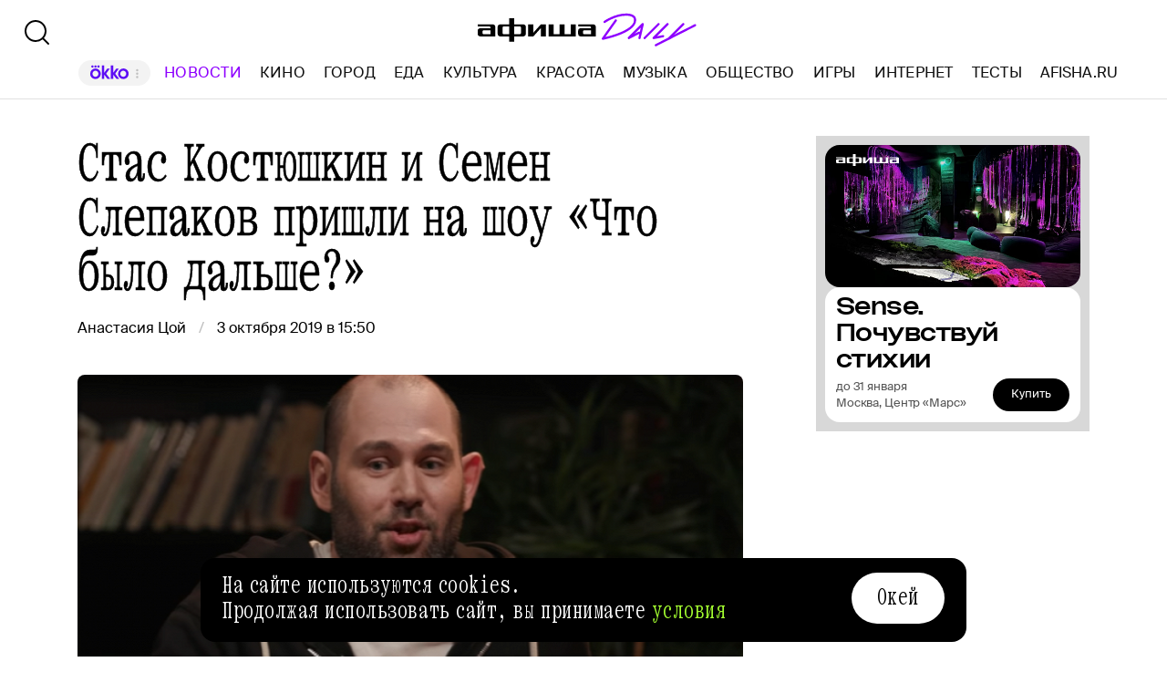

--- FILE ---
content_type: text/html; charset=utf-8
request_url: https://daily.afisha.ru/news/31017-stas-kostyushkin-i-semen-slepakov-prishli-na-shou-chto-bylo-dalshe/
body_size: 33829
content:
<!DOCTYPE html><html lang="ru"><head><meta charSet="utf-8"/><title>Стас Костюшкин и Семен Слепаков пришли на шоу «Что было дальше?» - Афиша Daily</title><meta name="robots" content="index,follow"/><meta name="description" content="Вышел новый выпуск комедийного шоу «Что было дальше?». Гостями в нем стали Стас Костюшкин и Семен Слепаков."/><meta name="twitter:card" content="summary_large_image"/><meta name="twitter:site" content="@afisha"/><meta property="fb:app_id" content="159539094240"/><meta property="og:title" content="Стас Костюшкин и Семен Слепаков пришли на шоу «Что было дальше?»"/><meta property="og:description" content="Вышел новый выпуск комедийного шоу «Что было дальше?». Гостями в нем стали Стас Костюшкин и Семен Слепаков."/><meta property="og:url" content="https://daily.afisha.ru/news/31017-stas-kostyushkin-i-semen-slepakov-prishli-na-shou-chto-bylo-dalshe/"/><meta property="og:type" content="article"/><meta property="og:image" content="https://img.rl0.ru/afisha/e1200x630i/daily.afisha.ru/uploads/images/3/fb/3fb3587bf6bce1c7708f4db169f67b62.png"/><meta property="og:image:secure_url" content="https://img.rl0.ru/afisha/e1200x630i/daily.afisha.ru/uploads/images/3/fb/3fb3587bf6bce1c7708f4db169f67b62.png"/><meta property="og:image:width" content="1200"/><meta property="og:image:height" content="628"/><meta property="og:locale" content="ru_RU"/><meta property="og:site_name" content="Афиша"/><link rel="canonical" href="https://daily.afisha.ru/news/31017-stas-kostyushkin-i-semen-slepakov-prishli-na-shou-chto-bylo-dalshe/"/><meta property="vk:image" content="https://img.rl0.ru/afisha/e1200x536i/daily.afisha.ru/uploads/images/3/fb/3fb3587bf6bce1c7708f4db169f67b62.png"/><meta name="keywords" content="Гарик Мартиросян, Алексей Щербаков, Сергей Детков, Нурлан Сабуров, Семен Слепаков, Стас Костюшкин"/><meta name="viewport" content="width=device-width, initial-scale=1.0, maximum-scale=1.0, user-scalable=0"/><meta name="format-detection" content="telephone=no"/><meta name="apple-mobile-web-app-status-bar-style" content="black"/><meta name="referrer" content="no-referrer-when-downgrade"/><meta name="msapplication-TileColor" content="#2b5797"/><meta name="msapplication-config" content="/next/favicon/browserconfig.xml"/><meta name="robots" content="max-image-preview:large"/><meta name="next-head-count" content="27"/><link rel="preload" href="/next/fonts/kommuna/Kommuna.woff2" as="font" type="font/woff2" crossorigin=""/><link rel="preload" href="/next/fonts/suisse/SuisseIntl-Regular.woff2" as="font" type="font/woff2" crossorigin=""/><link rel="preload" as="script" href="//ssp.rambler.ru/capirs_async.js"/><script>
                    window.__CAPIRS_API_RESOLVER = new Promise((resolve, reject) => {
                        let timeoutID;

                        const script = document.createElement("script");

                        script.src = "//ssp.rambler.ru/capirs_async.js";
                        script.async = true;
                        script.fetchPriority = "high";

                        script.onload = () => {
                            clearTimeout(timeoutID);

                            resolve(window.Adf);
                        };
                        script.onerror = (error) => {
                            clearTimeout(timeoutID);

                            reject({ reason: "NETWORK", error });
                        };

                        document.head.appendChild(script);

                        timeoutID = setTimeout(() => {
                            reject({ reason: "TIMEOUT", error: null });
                        }, 5000);
                    });
                </script><link rel="preload" as="script" href="https://id.sber.ru/sdk/web/sberid-sdk.production.js"/><script>
                    window.__SBERID_SDK_RESOLVER = new Promise((resolve, reject) => {
                        let timeoutID;

                        const script = document.createElement("script");

                        script.src = "https://id.sber.ru/sdk/web/sberid-sdk.production.js";
                        script.async = true;
                        script.fetchPriority = "high";

                        script.onload = () => {
                            clearTimeout(timeoutID);
                            resolve(window.SberidSDK);
                        };
                        script.onerror = (error) => {
                            clearTimeout(timeoutID);

                            reject({ reason: "NETWORK OR CERTIFICATE ACCEPT ERROR", error });
                        };

                        document.head.appendChild(script);

                        timeoutID = setTimeout(() => {
                            reject({ reason: "LOADING SBERIDSDK TIMEOUTED", error: null });
                        }, 5000);
                    });
                </script><link rel="preconnect" href="//*.rambler.ru"/><link rel="preconnect" href="//dsp-rambler.ru"/><link rel="preconnect" href="//*.adfox.ru"/><link rel="preconnect" href="//*.afisha.ru"/><link rel="preconnect" href="//*.mindbox.ru"/><link href="/next/favicon/ios_57.png" rel="apple-touch-icon" sizes="57x57" type="image/png"/><link href="/next/favicon/ios_72.png" rel="apple-touch-icon" sizes="72x72" type="image/png"/><link href="/next/favicon/ios_114.png" rel="apple-touch-icon" sizes="114x114" type="image/png"/><link href="/next/favicon/ios_120.png" rel="apple-touch-icon" sizes="120x120" type="image/png"/><link href="/next/favicon/ios_144.png" rel="apple-touch-icon" sizes="144x144" type="image/png"/><link href="/next/favicon/ios_152.png" rel="apple-touch-icon" sizes="152x152" type="image/png"/><link href="/next/favicon/apple-touch-icon.png" rel="apple-touch-icon" sizes="152x152"/><link href="/next/favicon/favicon-32x32.png" rel="icon" sizes="32x32" type="image/png"/><link href="/next/favicon/favicon-26x26.png" rel="icon" sizes="26x26" type="image/png"/><link href="/next/favicon/favicon-16x16.png" rel="icon" sizes="16x16" type="image/png"/><link href="/next/favicon/favicon.ico" rel="shortcut icon" type="image/vnd.microsoft.icon"/><link href="/next/favicon/site.webmanifest" rel="manifest"/><link href="/export/rss/google_newsstand/" rel="alternate" type="application/rss+xml" title="Афиша Daily - RSS"/><link href="/next/manifest.json" rel="manifest" type="application/rss+xml" title="Афиша Daily - RSS"/><link rel="preload" href="/_next/static/css/0bc0cde260d08b97.css" as="style"/><link rel="stylesheet" href="/_next/static/css/0bc0cde260d08b97.css" data-n-g=""/><link rel="preload" href="/_next/static/css/2daf77c38044da50.css" as="style"/><link rel="stylesheet" href="/_next/static/css/2daf77c38044da50.css" data-n-g=""/><link rel="preload" href="/_next/static/css/80cda37bb570b407.css" as="style"/><link rel="stylesheet" href="/_next/static/css/80cda37bb570b407.css" data-n-p=""/><link rel="preload" href="/_next/static/css/1c43a8c19712e7a1.css" as="style"/><link rel="stylesheet" href="/_next/static/css/1c43a8c19712e7a1.css" data-n-p=""/><link rel="preload" href="/_next/static/css/1ab54a3ad1288b04.css" as="style"/><link rel="stylesheet" href="/_next/static/css/1ab54a3ad1288b04.css" data-n-p=""/><link rel="preload" href="/_next/static/css/5e99607dddd58b69.css" as="style"/><link rel="stylesheet" href="/_next/static/css/5e99607dddd58b69.css" data-n-p=""/><noscript data-n-css=""></noscript><script defer="" nomodule="" src="/_next/static/chunks/polyfills-42372ed130431b0a.js"></script><script src="/_next/static/chunks/webpack-647b2ab2a3f7597e.js" defer=""></script><script src="/_next/static/chunks/vendor-e1a9950fab95f6aa.js" defer=""></script><script src="/_next/static/chunks/main-bce3672f67641492.js" defer=""></script><script src="/_next/static/chunks/pages/_app-482fc38924a00033.js" defer=""></script><script src="/_next/static/chunks/commons-src_utils_domain_ts-e6a53c6778d50fdf.js" defer=""></script><script src="/_next/static/chunks/commons-src_common_ads_hooks_useTopBanner_ts-src_common_ads_index_ts-src_common_components_Bu-323f00-945eb09eb401e344.js" defer=""></script><script src="/_next/static/chunks/commons-src_common_utils_clientOnly_tsx-src_desktop_ads_banners_BillboardBanner_BillboardBann-8b4589-2239c6d535b3b920.js" defer=""></script><script src="/_next/static/chunks/commons-src_common_components_Head_Seo_index_ts-src_common_third-party-scripts_index_ts-src_d-da6cf1-09f0248d984c9f83.js" defer=""></script><script src="/_next/static/chunks/pages/desktop/news/%5Bnews%5D-05ee3d56dea6e6e6.js" defer=""></script><script src="/_next/static/ZK6BQizJwfSSuizutgTvL/_buildManifest.js" defer=""></script><script src="/_next/static/ZK6BQizJwfSSuizutgTvL/_ssgManifest.js" defer=""></script></head><body><noscript><div><img src="https://mc.yandex.ru/watch/32817662" style="position:absolute;left:-9999px" alt=""/></div></noscript><noscript><div><img src="https://mc.yandex.ru/watch/27508533" style="position:absolute;left:-9999px" alt=""/></div></noscript><div id="__next"><span itemscope="" itemType="https://schema.org/NewsArticle"><meta itemProp="identifier" content="news_31017"/><meta itemscope="" itemProp="mainEntityOfPage" itemType="https://schema.org/WebPage" itemID="https://daily.afisha.ru/news/31017-stas-kostyushkin-i-semen-slepakov-prishli-na-shou-chto-bylo-dalshe/"/><meta itemProp="datePublished" content="2019-10-03T15:50:00.000Z"/><meta itemProp="dateModified" content="2019-10-03T15:58:17.086Z"/><span itemscope="" itemProp="publisher" itemType="https://schema.org/Organization"><link itemProp="url" href="https://daily.afisha.ru"/><meta itemProp="name" content="Afisha Daily"/><meta itemProp="telephone" content="+7 495 785 17 00"/><span itemscope="" itemProp="address" itemType="https://schema.org/PostalAddress"><meta itemProp="name" content="Afisha Daily"/><meta itemProp="postalCode" content="117105"/><meta itemProp="addressRegion" content="Москва"/><meta itemProp="streetAddress" content="Варшавское ш."/><meta itemProp="streetAddress" content="9, стр. 1Б., южный подъезд"/><meta itemProp="addressCountry" content="Россия"/></span><span itemscope="" itemProp="logo" itemType="https://schema.org/ImageObject"><link itemProp="url" href="/next/static/logo.png"/><link itemProp="contentUrl" href="/next/static/logo.png"/><meta itemProp="width" content="259"/><meta itemProp="height" content="44"/></span></span><meta itemProp="description" content="Вышел новый выпуск комедийного шоу «Что было дальше?». Гостями в нем стали Стас Костюшкин и Семен Слепаков."/><meta itemProp="headline" content="Стас Костюшкин и Семен Слепаков пришли на шоу «Что было дальше?»"/><span itemscope="" itemProp="author" itemType="https://schema.org/Person"><meta itemProp="name" content="Анастасия Цой"/><link itemProp="url" href="https://daily.afisha.ru/authors/anastasiya-coy"/></span></span><div class="BillboardBanner_Container__K_0WL"></div><header class="Header_Header__9PzTQ Header_Expand__Ih2YD"><div class="Header_Top__vl9ub"><a href="/" class="Header_Logo__iY6Nc"><svg version="1.1" xmlns="http://www.w3.org/2000/svg" xmlns:xlink="http://www.w3.org/1999/xlink" viewBox="0 0 262 42" class="Logo_XL__FrZQ1"><use xlink:href="#logo-m"></use></svg></a></div><div class="Header_Bottom__sztLO Header_Border__KwANb"><div class="Header_Actions__PJIxS Header_Expand__Ih2YD"><div class="SearchButton_SearchButton__KBa6l"><button class="Button_Button__I4TId"><svg version="1.1" xmlns="http://www.w3.org/2000/svg" xmlns:xlink="http://www.w3.org/1999/xlink" viewBox="0 0 32 32" width="32" height="32"><use xlink:href="#search-32"></use></svg></button></div></div><div class="Header_Menu__jmvhi"><nav class="Header_Nav__I8AQG undefined" itemscope="" itemType="https://schema.org/SiteNavigationElement"><a data-index="0" href="https://www.afisha.ru/movie/?utm_source=daily_header&amp;utm_medium=okko&amp;utm_campaign=okko" target="_blank" rel="noopener noreferrer"></a><a href="/news/" data-index="1" class="HeaderMenuLink_Link__D16Ow HeaderMenuLink_Active__OEwdQ" itemProp="url">Новости</a><a href="/cinema/" data-index="2" class="HeaderMenuLink_Link__D16Ow" itemProp="url">Кино</a><a href="/cities/" data-index="3" class="HeaderMenuLink_Link__D16Ow" itemProp="url">Город</a><a href="/eating/" data-index="4" class="HeaderMenuLink_Link__D16Ow" itemProp="url">Еда</a><a href="/culture/" data-index="5" class="HeaderMenuLink_Link__D16Ow" itemProp="url">Культура</a><a href="/beauty/" data-index="6" class="HeaderMenuLink_Link__D16Ow" itemProp="url">Красота</a><a href="/music/" data-index="7" class="HeaderMenuLink_Link__D16Ow" itemProp="url">Музыка</a><a href="/relationship/" data-index="8" class="HeaderMenuLink_Link__D16Ow" itemProp="url">Общество</a><a href="/games/" data-index="9" class="HeaderMenuLink_Link__D16Ow" itemProp="url">Игры</a><a href="/infoporn/" data-index="10" class="HeaderMenuLink_Link__D16Ow" itemProp="url">Интернет</a><a href="/tests/" data-index="11" class="HeaderMenuLink_Link__D16Ow" itemProp="url">Тесты</a><a href="https://www.afisha.ru/?utm_source=daily&amp;utm_medium=referral&amp;utm_campaign=headline" target="_blank" rel="noopener noreferrer" itemProp="url" data-index="12" class="HeaderMenuExternalLink_Link__BtOEd"><div><div itemProp="name">AFISHA.RU</div></div></a></nav></div><div class="Header_Actions__PJIxS Header_Expand__Ih2YD"></div></div></header><main class="Content_Container__94j3l Content_WithMargin__HTVpH"><section class="Section_Container__gQGmC TwoSidebarsSection_Container__Ds_L9" style="--section-gap:32"><div class="TwoSidebarsSection_Sidebar__pKRlm TwoSidebarsSection_SidebarLeft__z5Iak"><div id="news-sidebar" class="NewsListSidebar_Container__7_jWh"><div class="NewsListSidebar_Content__4xB1Z"><div class="NewsListSidebar_ScrollContent__F9_Nd"><a href="/news/105754-v-primore-otlovili-troih-tigrov-s-nachala-goda/" class="BaseCard_BaseCard__Aiyx8 NewsCardDefault_Card__WAez9 BaseCard_ImageCard__5FFvS"><div class="BaseCard_Image__BY_Fn"><div class="NewsCardDefault_ImageContainer__Uw27r"><div class="AspectRatio_Container__Rwv_E" style="--aspect-ratio:1.5"><div><picture style="--preview-image-url:url(https://img06.rl0.ru/afisha/e20x13p0x107f2560x1707i/daily.afisha.ru/uploads/images/4/e2/4e2963ed25752b6227d2756d6b032b24.jpg)" class="Img_Container__vP_MO Img_Flexible__8U_ip Img_WithPreview__SDc6g NewsCardDefault_Image__zWU50"><img color="Purple" style="object-fit:cover" loading="lazy" decoding="sync" src="https://img06.rl0.ru/afisha/e708x472p0x107f2560x1707i/daily.afisha.ru/uploads/images/4/e2/4e2963ed25752b6227d2756d6b032b24.jpg" class="Img_Image__wcdVS"/></picture></div></div></div></div><div class="BaseCard_Content__pxDk1"><div class="BaseCard_LabelLine__mqeAI"></div><div class="BaseCard_Title__vv_iK">В Приморье отловили троих тигров с начала года</div></div></a><a href="/news/105782-detyam-v-tureckom-germendzhike-privezli-tri-samosvala-so-snegom-ego-ne-videli-14-let/" class="BaseCard_BaseCard__Aiyx8 NewsCardDefault_Card__WAez9"><div class="BaseCard_Content__pxDk1"><div class="BaseCard_LabelLine__mqeAI"></div><div class="BaseCard_Title__vv_iK">Детям в турецком Герменджике привезли три самосвала со снегом. Его не видели 14 лет</div></div></a><a href="/news/105781-dzhennifer-lourens-rasskazala-chto-ne-poluchila-rol-v-odnazhdy-v-gollivude-izza-vneshnosti/" class="BaseCard_BaseCard__Aiyx8 NewsCardDefault_Card__WAez9"><div class="BaseCard_Content__pxDk1"><div class="BaseCard_LabelLine__mqeAI"></div><div class="BaseCard_Title__vv_iK">Дженнифер Лоуренс рассказала, что не получила роль в «Однажды в Голливуде» из‑за внешности</div></div></a><a href="/news/105780-sergey-sobyanin-nadeetsya-chto-rovery-zamenyat-kurerov/" class="BaseCard_BaseCard__Aiyx8 NewsCardDefault_Card__WAez9"><div class="BaseCard_Content__pxDk1"><div class="BaseCard_LabelLine__mqeAI"></div><div class="BaseCard_Title__vv_iK">Сергей Собянин надеется, что роверы заменят курьеров</div></div></a><a href="/news/105779-v-saratovskoy-oblasti-spasli-kosulyu-kotoraya-zastryala-na-ldu-volgi/" class="BaseCard_BaseCard__Aiyx8 NewsCardDefault_Card__WAez9"><div class="BaseCard_Content__pxDk1"><div class="BaseCard_LabelLine__mqeAI"></div><div class="BaseCard_Title__vv_iK">В Саратовской области спасли косулю, которая застряла на льду Волги</div></div></a><a href="/news/105777-sledkom-belarusi-poprosil-devushek-postuchat-na-byvshih-parney/" class="BaseCard_BaseCard__Aiyx8 NewsCardDefault_Card__WAez9"><div class="BaseCard_Content__pxDk1"><div class="BaseCard_LabelLine__mqeAI"></div><div class="BaseCard_Title__vv_iK">Следком Беларуси попросил девушек «постучать» на бывших парней</div></div></a><a href="/news/105776-marina-vladi-peredala-lyubovnuyu-perepisku-s-vysockim-v-rosarhiv/" class="BaseCard_BaseCard__Aiyx8 NewsCardDefault_Card__WAez9"><div class="BaseCard_Content__pxDk1"><div class="BaseCard_LabelLine__mqeAI"></div><div class="BaseCard_Title__vv_iK">Марина Влади передала любовную переписку с Высоцким в Росархив</div></div></a><a href="/news/105775-izgonyayuschiy-dyavola-so-skarlett-yohansson-vyydet-v-kino-12-marta-2027-goda/" class="BaseCard_BaseCard__Aiyx8 NewsCardDefault_Card__WAez9"><div class="BaseCard_Content__pxDk1"><div class="BaseCard_LabelLine__mqeAI"></div><div class="BaseCard_Title__vv_iK">«Изгоняющий дьявола» со Скарлетт Йоханссон выйдет в кино 12 марта 2027 года</div></div></a><a href="/news/105774-rossiyane-broniruyut-zarubezhnoe-zhile-na-prazdniki-na-79-aktivnee-chem-v-proshlom-godu/" class="BaseCard_BaseCard__Aiyx8 NewsCardDefault_Card__WAez9"><div class="BaseCard_Content__pxDk1"><div class="BaseCard_LabelLine__mqeAI"></div><div class="BaseCard_Title__vv_iK">Россияне бронируют зарубежное жилье на праздники на 79% активнее, чем в прошлом году</div></div></a><a href="/news/105770-v-moskve-mozhet-poyavitsya-bar-abyuzivnye-otnosheniya/" class="BaseCard_BaseCard__Aiyx8 NewsCardDefault_Card__WAez9"><div class="BaseCard_Content__pxDk1"><div class="BaseCard_LabelLine__mqeAI"></div><div class="BaseCard_Title__vv_iK">В Москве может появиться бар «Абьюзивные отношения»</div></div></a><a href="/news/105773-diabetiki-i-gipertoniki-v-rossii-smogut-poluchit-besplatnye-pribory-dlya-kontrolya-za-zdorovem/" class="BaseCard_BaseCard__Aiyx8 NewsCardDefault_Card__WAez9"><div class="BaseCard_Content__pxDk1"><div class="BaseCard_LabelLine__mqeAI"></div><div class="BaseCard_Title__vv_iK">Диабетики и гипертоники в России смогут получить бесплатные приборы для контроля за здоровьем</div></div></a><a href="/news/105772-heyden-kristensen-priznalsya-chto-prihvatil-so-semok-zvezdnyh-voyn-parik-enakina/" class="BaseCard_BaseCard__Aiyx8 NewsCardDefault_Card__WAez9"><div class="BaseCard_Content__pxDk1"><div class="BaseCard_LabelLine__mqeAI"></div><div class="BaseCard_Title__vv_iK">Хейден Кристенсен признался, что прихватил со съемок «Звездных войн» парик Энакина</div></div></a><a href="/news/105771-eks-prezident-lucasfilm-ketlin-kennedi-priznalas-chto-nemnogo-sozhaleet-o-spin-offe-pro-hana-solo/" class="BaseCard_BaseCard__Aiyx8 NewsCardDefault_Card__WAez9"><div class="BaseCard_Content__pxDk1"><div class="BaseCard_LabelLine__mqeAI"></div><div class="BaseCard_Title__vv_iK">Экс-президент Lucasfilm Кэтлин Кеннеди призналась, что немного сожалеет о спин-оффе про Хана Соло</div></div></a><a href="/news/105769-vyshla-kniga-o-dizayne-interera-vdohnovlennaya-filmami-uesa-andersona/" class="BaseCard_BaseCard__Aiyx8 NewsCardDefault_Card__WAez9"><div class="BaseCard_Content__pxDk1"><div class="BaseCard_LabelLine__mqeAI"></div><div class="BaseCard_Title__vv_iK">Вышла книга о дизайне интерьера, вдохновленная фильмами Уэса Андерсона</div></div></a><a href="/news/105768-v-besplatnoy-versii-chatgpt-poyavitsya-reklama/" class="BaseCard_BaseCard__Aiyx8 NewsCardDefault_Card__WAez9"><div class="BaseCard_Content__pxDk1"><div class="BaseCard_LabelLine__mqeAI"></div><div class="BaseCard_Title__vv_iK">В бесплатной версии ChatGPT появится реклама</div></div></a><a href="/news/105766-klimatolog-za-polveka-temperatura-v-rossii-vyrosla-na-25-gradusa/" class="BaseCard_BaseCard__Aiyx8 NewsCardDefault_Card__WAez9"><div class="BaseCard_Content__pxDk1"><div class="BaseCard_LabelLine__mqeAI"></div><div class="BaseCard_Title__vv_iK">Климатолог: за полвека температура в России выросла на 2,5 градуса</div></div></a><a href="/news/105765-dzheyson-momoa-semki-sikvela-minecraft-v-kino-nachnutsya-v-aprele/" class="BaseCard_BaseCard__Aiyx8 NewsCardDefault_Card__WAez9"><div class="BaseCard_Content__pxDk1"><div class="BaseCard_LabelLine__mqeAI"></div><div class="BaseCard_Title__vv_iK">Джейсон Момоа: съемки сиквела «Minecraft в кино» начнутся в апреле</div></div></a><a href="/news/105764-snup-dogg-sygraet-glavnuyu-rol-v-horrore-elaya-rota-dont-go-in-that-house-bitch/" class="BaseCard_BaseCard__Aiyx8 NewsCardDefault_Card__WAez9"><div class="BaseCard_Content__pxDk1"><div class="BaseCard_LabelLine__mqeAI"></div><div class="BaseCard_Title__vv_iK">Снуп Догг сыграет главную роль в хорроре Илая Рота «Don’t Go in That House, Bitch!»</div></div></a><a href="/news/105763-aap-rocky-pohozhe-vypustil-diss-na-dreyka-v-nem-reper-govorit-chto-ukral-riannu/" class="BaseCard_BaseCard__Aiyx8 NewsCardDefault_Card__WAez9"><div class="BaseCard_Content__pxDk1"><div class="BaseCard_LabelLine__mqeAI"></div><div class="BaseCard_Title__vv_iK">A$AP Rocky, похоже, выпустил дисс на Дрейка. В нем рэпер говорит, что «украл» Рианну</div></div></a><a href="/news/105762-ya-krichala-chenning-tatum-pomochilsya-na-amandu-seyfrid-na-semkah-filma-dorogoy-dzhon/" class="BaseCard_BaseCard__Aiyx8 NewsCardDefault_Card__WAez9"><div class="BaseCard_Content__pxDk1"><div class="BaseCard_LabelLine__mqeAI"></div><div class="BaseCard_Title__vv_iK">«Я кричала»: Ченнинг Татум помочился на Аманду Сейфрид на съемках фильма «Дорогой Джон»</div></div></a><a href="/news/105761-pamela-anderson-snimetsya-s-billi-bobom-torntonom-v-filme-somedays/" class="BaseCard_BaseCard__Aiyx8 NewsCardDefault_Card__WAez9"><div class="BaseCard_Content__pxDk1"><div class="BaseCard_LabelLine__mqeAI"></div><div class="BaseCard_Title__vv_iK">Памела Андерсон снимется с Билли Бобом Торнтоном в фильме «Somedays»</div></div></a><a href="/news/105759-vkusvill-zapustil-format-pridorozhnyh-kafe/" class="BaseCard_BaseCard__Aiyx8 NewsCardDefault_Card__WAez9"><div class="BaseCard_Content__pxDk1"><div class="BaseCard_LabelLine__mqeAI"></div><div class="BaseCard_Title__vv_iK">«ВкусВилл» запустил формат придорожных кафе</div></div></a><a href="/news/105758-v-novogodnyuyu-noch-moskvichi-chasche-vsego-zakazyvali-taksi-do-chistyh-prudov-i-fabriki-krasnyy-oktyabr/" class="BaseCard_BaseCard__Aiyx8 NewsCardDefault_Card__WAez9"><div class="BaseCard_Content__pxDk1"><div class="BaseCard_LabelLine__mqeAI"></div><div class="BaseCard_Title__vv_iK">В новогоднюю ночь москвичи чаще всего заказывали такси до Чистых прудов
и фабрики «Красный Октябрь»</div></div></a><a href="/news/105760-dryu-berrimor-podelilas-kak-ee-travili-izza-vneshnosti-v-vozraste-10-let/" class="BaseCard_BaseCard__Aiyx8 NewsCardDefault_Card__WAez9"><div class="BaseCard_Content__pxDk1"><div class="BaseCard_LabelLine__mqeAI"></div><div class="BaseCard_Title__vv_iK">Дрю Бэрримор поделилась, как ее травили из‑за внешности в возрасте 10 лет</div></div></a><a href="/news/105757-v-avstralii-posle-zapreta-socsetey-dlya-detey-mladshe-16-let-deaktivirovali-47-mln-akkauntov/" class="BaseCard_BaseCard__Aiyx8 NewsCardDefault_Card__WAez9"><div class="BaseCard_Content__pxDk1"><div class="BaseCard_LabelLine__mqeAI"></div><div class="BaseCard_Title__vv_iK">В Австралии после запрета соцсетей для детей младше 16 лет деактивировали 4,7 млн аккаунтов</div></div></a><a href="/news/105755-adriya-arhona-i-kingsli-benadir-sygrayut-v-eroticheskom-trillere-prezrenie/" class="BaseCard_BaseCard__Aiyx8 NewsCardDefault_Card__WAez9"><div class="BaseCard_Content__pxDk1"><div class="BaseCard_LabelLine__mqeAI"></div><div class="BaseCard_Title__vv_iK">Адриа Архона и Кингсли Бен‑Адир сыграют в эротическом триллере «Презрение»</div></div></a><a href="/news/105752-v-moskve-proshel-modnyy-pokaz-v-sugrobe-v-pamyat-o-minskoy-dyune/" class="BaseCard_BaseCard__Aiyx8 NewsCardDefault_Card__WAez9"><div class="BaseCard_Content__pxDk1"><div class="BaseCard_LabelLine__mqeAI"></div><div class="BaseCard_Title__vv_iK">В Москве прошел модный показ в сугробе в память о Минской дюне</div></div></a><a href="/news/105753-artemiy-lebedev-predlozhil-perekrasit-kreml-v-belyy-cvet-snova/" class="BaseCard_BaseCard__Aiyx8 NewsCardDefault_Card__WAez9"><div class="BaseCard_Content__pxDk1"><div class="BaseCard_LabelLine__mqeAI"></div><div class="BaseCard_Title__vv_iK">Артемий Лебедев предложил перекрасить Кремль в белый цвет (снова)</div></div></a><div><div class="NewsCard_ContainerSkeleton__ZBAYa" style="height:250px"></div><div class="NewsCard_ContainerSkeleton__ZBAYa" style="height:350px"></div><div class="NewsCard_ContainerSkeleton__ZBAYa" style="height:150px"></div></div></div></div></div></div><div class="TwoSidebarsSection_Sidebar__pKRlm TwoSidebarsSection_SidebarRight__FkNNx"><div class="MaterialAdBlocksSidebar_Container__sHUH8"></div></div><div class="BlocksGroup_Container__VTDRv" data-bm="group"><div class="ContentHeadNews_Container__i5GVY" data-bm="head" data-bj="sidebar"><h1 class="MaterialTitle_Container__v3Z85" itemProp="headline">Стас Костюшкин и Семен Слепаков пришли на шоу «Что было дальше?»</h1><div class="ContentHeadNews_Meta__dYnoY"><div class="CreatedWhenAndBy_CreatedBy__g6G5R"><div class="CreatedWhenAndBy_Container__PTjA4"><div><a href="/authors/anastasiya-coy/" class="CreatedWhenAndBy_Author__kt1oF"><span>Анастасия Цой</span></a></div></div><time dateTime="2019-10-03T15:50:00.000Z" class="CreatedWhenAndBy_PublishedSince__p4hiU">3 октября 2019 в 15:50</time></div></div></div><div data-bm="cover" data-bmg="static" data-bj="sidebar"><div class="CoverNews_ImageWrapper__TcSdG"><div class="AspectRatio_Container__Rwv_E" style="--aspect-ratio:1.5"><div><picture title="Стас Костюшкин и Семен Слепаков пришли на шоу «Что было дальше?»" style="--preview-image-url:url(https://img09.rl0.ru/afisha/e20x10i/daily.afisha.ru/uploads/images/6/b4/6b476ab104a162f8a17fee129a5b62f3.png)" class="Img_Container__vP_MO Img_Flexible__8U_ip Img_WithPreview__SDc6g"><img style="object-fit:cover" loading="lazy" decoding="sync" src="https://img09.rl0.ru/afisha/e1000x500i/daily.afisha.ru/uploads/images/6/b4/6b476ab104a162f8a17fee129a5b62f3.png" class="Img_Image__wcdVS"/></picture></div></div></div><div class="Cover_Sign__wjskd CoverNews_Sign__0_TzH">LABELCOM/YouTube</div></div><div itemProp="articleBody" data-bm="body"><div data-bm="simpletext" data-bmg="text" data-bj="sidebar" data-bmmod="text"><div class="Text_Text__164xM"><p>Вышел новый выпуск комедийного шоу «Что было дальше?». Гостями в нем стали Стас Костюшкин и Семен Слепаков.</p></div><div class="TextNote_TextNote__5QtCu" style="position:absolute;left:0;top:0"></div></div><div data-bm="simpletext" data-bmg="text" data-bj="sidebar" data-bmmod="text"><div class="Text_Text__164xM"><p>А среди комиков были Нурлан Сабуров, Тамби Масаев, Сергей Детков, Рустам Рептилоид и Алексей Щербаков. Оказалось, что Стасу Костюшкину единственному из всех, кто приходил на программу, заплатили за участие (но не просто так). </p></div><div class="TextNote_TextNote__5QtCu" style="position:absolute;left:0;top:0"></div></div><div data-bm="simpletext" data-bmg="text" data-bj="sidebar" data-bmmod="text"><div class="Text_Text__164xM"><p>Он поделился историей про свои отношения с девушкой из Петербурга. Семен Слепаков рассказал о том, как администратор, возивший его команду КВН на гастроли, проиграл все гонорары в казино.</p></div><div class="TextNote_TextNote__5QtCu" style="position:absolute;left:0;top:0"></div></div><span class="" style="display:inline-block"><div class="EmbedContent_Container__wD_x2 EmbedContent_Type--default__U3tia" data-bm="embeds" data-bmg="regular" data-bj="sidebar"><div class="EmbedContent_CodeWrapper__3uVbb"><div class="EmbedContent_Spacer__CtzKQ" style="padding-top:56.27198124267292%"></div><div class="EmbedContent_Code__6wnee"></div></div></div></span><div data-bm="simpletext" data-bmg="text" data-bj="sidebar" data-bmmod="text"><div class="Text_Text__164xM"><p>На шоу, которое ведет Нурлан Сабуров, гости рассказывают истории из своей жизни, прерываясь на самом интересном моменте. После этого комики выдвигают версии о том, что произошло дальше. В конце герой шоу заканчивает историю.</p></div><div class="TextNote_TextNote__5QtCu" style="position:absolute;left:0;top:0"></div></div><div data-bm="simpletext" data-bmg="text" data-bj="sidebar" data-bmmod="text"><div class="Text_Text__164xM"><p>В прошлом выпуске гостями <span data-notice-id="https://daily.afisha.ru/news/30638-garik-martirosyan-i-oleg-mayami-prishli-na-shou-chto-bylo-dalshe/"><a target="_blank" href="https://daily.afisha.ru/news/30638-garik-martirosyan-i-oleg-mayami-prishli-na-shou-chto-bylo-dalshe/">были</a></span> Гарик Мартиросян и Олег Майами. </p></div><div class="TextNote_TextNote__5QtCu" style="position:absolute;left:0;top:0"></div></div></div><div data-bm="maintain"></div><div data-bm="social_media" data-bj="sidebar"><a class="SocialMedia_Container__JvV3C" href="https://t.me/afishadaily" target="_blank" rel="noopener noreferrer"><div class="SocialMedia_Text__pRTXM">Главные новости и события — в&nbsp;нашем <span class="SocialMedia_TextHighlighted__NA2ha">телеграм-канале</span></div><svg version="1.1" xmlns="http://www.w3.org/2000/svg" xmlns:xlink="http://www.w3.org/1999/xlink" viewBox="0 -1 34 34" class="SocialMedia_Icon__bPuvJ" width="60" height="60"><use xlink:href="#telegram-sn"></use></svg></a></div><div class="ShareFriends_Container__X199P" data-bm="share" data-bmg="static" data-bj="sidebar"><div class="ShareFriends_Title__5uk5V">Расскажите друзьям</div><div class="ShareFriends_Social__eEQzn"><div><a target="_blank" rel="noopener noreferrer" class="ShareButton_Container__o9k6H ShareFriends_Button__n5pvG"><div class="ShareButton_IconContainer__DvVBp ShareButton_SocialVk__zIa5g"><div class="ShareButton_Background__HlD5T"></div><svg version="1.1" xmlns="http://www.w3.org/2000/svg" xmlns:xlink="http://www.w3.org/1999/xlink" viewBox="0 0 35 35" class="ShareButton_Icon__fnZd9" width="24" height="24"><use xlink:href="#vk-sn"></use></svg></div></a></div><div><a target="_blank" rel="noopener noreferrer" class="ShareButton_Container__o9k6H ShareFriends_Button__n5pvG"><div class="ShareButton_IconContainer__DvVBp ShareButton_SocialTelegram__vYe01"><div class="ShareButton_Background__HlD5T"></div><svg version="1.1" xmlns="http://www.w3.org/2000/svg" xmlns:xlink="http://www.w3.org/1999/xlink" viewBox="0 -1 34 34" class="ShareButton_Icon__fnZd9" width="24" height="24"><use xlink:href="#telegram-sn"></use></svg></div></a></div><div><a target="_blank" rel="noopener noreferrer" class="ShareButton_Container__o9k6H ShareFriends_Button__n5pvG"><div class="ShareButton_IconContainer__DvVBp ShareButton_SocialX__Qz23Y"><div class="ShareButton_Background__HlD5T"></div><svg version="1.1" xmlns="http://www.w3.org/2000/svg" xmlns:xlink="http://www.w3.org/1999/xlink" viewBox="-1 -1 32 32" class="ShareButton_Icon__fnZd9" width="24" height="24"><use xlink:href="#x-sn"></use></svg></div></a></div><div><a target="_blank" rel="noopener noreferrer" class="ShareButton_Container__o9k6H ShareFriends_Button__n5pvG"><div class="ShareButton_IconContainer__DvVBp"><div class="ShareButton_Background__HlD5T"></div><svg version="1.1" xmlns="http://www.w3.org/2000/svg" xmlns:xlink="http://www.w3.org/1999/xlink" viewBox="0 0 24 24" class="ShareButton_Icon__fnZd9" width="24" height="24"><use xlink:href="#wa-sn"></use></svg></div></a></div><div><a target="_blank" rel="noopener noreferrer" class="ShareButton_Container__o9k6H ShareFriends_Button__n5pvG"><div class="ShareButton_IconContainer__DvVBp"><div class="ShareButton_Background__HlD5T"></div><svg version="1.1" xmlns="http://www.w3.org/2000/svg" xmlns:xlink="http://www.w3.org/1999/xlink" viewBox="0 0 24 24" class="ShareButton_Icon__fnZd9" width="24" height="24"><use xlink:href="#share-sn"></use></svg></div></a></div></div></div><div class="OtherMaterials_Container__iFjFd" data-bm="tags" data-bmg="static" data-bj="sidebar"><div><div class="TagList_Block__7QZ82"><div class="TagList_Title__s3kz1">Люди:</div><div class="TagList_Container__BzTQU"><a href="/person/stas-kostyushkin/" class="TagList_Tag__eGn4j">Стас Костюшкин</a><a href="/person/semen-slepakov/" class="TagList_Tag__eGn4j">Семен Слепаков</a><a href="/person/nurlan-saburov/" class="TagList_Tag__eGn4j">Нурлан Сабуров</a><a href="/person/sergey-detkov/" class="TagList_Tag__eGn4j">Сергей Детков</a><a href="/person/aleksey-scherbakov/" class="TagList_Tag__eGn4j">Алексей Щербаков</a><button class="TagList_More__SkL80">еще ...</button></div></div></div></div><div class="AdContainer_Container__t__5d" id="100%x240" data-block-type="AdContainer" data-block-hidden="false" data-bm="ad" data-bmg="regular" data-bj="sidebar"><div class="AdContainer_Wrapper__6xpC6"><div class="AdContainer_Ad__6TsSC Banner100x240_Container__vAAGW"></div></div></div></div><div data-bm="partners_news" data-bj="sidebar"><div class="CompactPartnersNewsBlock_Container__2yu_O"></div></div><div class="BlocksGroup_Container__VTDRv" data-bm="group"><div data-bm="head" data-bj="sidebar"><div class="NewsBlocks_HeadSkeleton__CyHqv"><div class="NewsBlocks_HeadTitleSkeleton__Hns9e"><div class="NewsBlocks_HeadTitleTitleSkeleton__7A4NW" style="width:85%"></div><div class="NewsBlocks_HeadTitleTitleSkeleton__7A4NW" style="width:60%"></div></div><div class="NewsBlocks_HeadMetaSkeleton__RlPC_"></div></div></div></div></section></main></div><script id="__NEXT_DATA__" type="application/json">{"props":{"pageProps":{"data":{"news":{"__typename":"News","id":31017,"cmsVersion":1,"title":"Стас Костюшкин и Семен Слепаков пришли на шоу «Что было дальше?»","slug":"stas-kostyushkin-i-semen-slepakov-prishli-na-shou-chto-bylo-dalshe","type":"COMMON","label":"EMPTY","theme":null,"image750X375Sign":"LABELCOM/YouTube","customData":{"__typename":"NewsCustomData","advertiser":null,"ordToken":null,"sponsorUrl":null,"imageSocialSign":null,"description":"Вышел новый выпуск комедийного шоу «Что было дальше?». Гостями в нем стали Стас Костюшкин и Семен Слепаков.","disableRotations":false,"wikiCategories":[{"__typename":"WikiCategory","transName":"entertainment"},{"__typename":"WikiCategory","transName":"gc"}],"hideAmp":0,"metaDescription":null,"metaKeywords":null,"ogDescription":null},"createdBy":{"__typename":"DailyUser","author":{"__typename":"Author","lastName":"Цой","firstName":"Анастасия","slug":"anastasiya-coy"}},"sponsor":null,"sponsorId":null,"photoModifications":[{"__typename":"PhotoModification","id":239726,"photoPath":"images/6/b4/6b476ab104a162f8a17fee129a5b62f3.png","order":0,"placeNew":"image_750x375","crop":{"__typename":"Crop","offset":{"__typename":"CropOffset","x":null,"y":null},"size":{"__typename":"CropSize","width":null,"height":null}},"sign":null},{"__typename":"PhotoModification","id":239661,"photoPath":"images/6/b4/6b476ab104a162f8a17fee129a5b62f3.png","order":0,"placeNew":"image_social","crop":{"__typename":"Crop","offset":{"__typename":"CropOffset","x":null,"y":null},"size":{"__typename":"CropSize","width":null,"height":null}},"sign":null}],"headTitle":"","ogTitle":"Стас Костюшкин и Семен Слепаков пришли на шоу «Что было дальше?»","ogDescription":"Вышел новый выпуск комедийного шоу «Что было дальше?». Гостями в нем стали Стас Костюшкин и Семен Слепаков.","keywords":["Гарик Мартиросян","Алексей Щербаков","Сергей Детков","Нурлан Сабуров","Семен Слепаков","Стас Костюшкин"],"tags":[{"__typename":"NewsTag","weight":0.5386384544618216,"tag":{"__typename":"Tag","id":4092,"name":"Гарик Мартиросян","slug":"garik-martirosyan","type":"person"}},{"__typename":"NewsTag","weight":1.2681692732290708,"tag":{"__typename":"Tag","id":45760,"name":"Алексей Щербаков","slug":"aleksey-scherbakov","type":"person"}},{"__typename":"NewsTag","weight":1.2994480220791167,"tag":{"__typename":"Tag","id":51548,"name":"Сергей Детков","slug":"sergey-detkov","type":"person"}},{"__typename":"NewsTag","weight":1.7088316467341307,"tag":{"__typename":"Tag","id":49929,"name":"Нурлан Сабуров","slug":"nurlan-saburov","type":"person"}},{"__typename":"NewsTag","weight":3.936982520699172,"tag":{"__typename":"Tag","id":3896,"name":"Семен Слепаков","slug":"semen-slepakov","type":"person"}},{"__typename":"NewsTag","weight":4.752069917203312,"tag":{"__typename":"Tag","id":42486,"name":"Стас Костюшкин","slug":"stas-kostyushkin","type":"person"}}],"shareUrl":{"__typename":"ShareUrl","id":43164,"tg":"http://go.afisha.ru/sj9kxe5","wa":"http://go.afisha.ru/zDfiSW6"},"shareImage":{"__typename":"ShareImage","common":"images/3/fb/3fb3587bf6bce1c7708f4db169f67b62.png","vk":"images/3/fb/3fb3587bf6bce1c7708f4db169f67b62.png"},"publishedSince":"2019-10-03T15:50:00.000Z","lastModifiedOn":"2019-10-03T15:58:17.086Z","orderDate":null,"updatedHtml":"","status":"PUBLISHED","mailing":null,"authors":[{"__typename":"NewsAuthorRole","authorRole":{"__typename":"AuthorRole","name":"Текст"},"author":{"__typename":"Author","firstName":"Анастасия","lastName":"Цой","slug":"anastasiya-coy"},"order":1}],"contentBlocks":[{"__typename":"ContentBlockNewsSimpleText","id":4195972,"type":"NEWS_SIMPLETEXT","order":0,"photoModifications":[],"context":{"__typename":"NewsSimpleTextContentBlockContext","content":{"__typename":"NewsSimpleTextContent","text":"\u003cp\u003eВышел новый выпуск комедийного шоу «Что было дальше?». Гостями в нем стали Стас Костюшкин и Семен Слепаков.\u003c/p\u003e\n\n\u003cp\u003eА среди комиков были Нурлан Сабуров, Тамби Масаев, Сергей Детков, Рустам Рептилоид и Алексей Щербаков. Оказалось, что Стасу Костюшкину единственному из всех, кто приходил на программу, заплатили за участие (но не просто так). \u003c/p\u003e\n\n\u003cp\u003eОн поделился историей про свои отношения с девушкой из Петербурга. Семен Слепаков рассказал о том, как администратор, возивший его команду КВН на гастроли, проиграл все гонорары в казино.\u003c/p\u003e","textNotes":[]}},"popUps":[]},{"__typename":"ContentBlockNewsEmbeds","id":4195973,"type":"NEWS_EMBEDS","order":1,"context":{"__typename":"EmbedsContentBlockContext","content":{"__typename":"EmbedsContent","type":"default","caption":"","data":{"__typename":"DesktopContent","code":"\u003ciframe width=\"853\" height=\"480\" src=\"https://www.youtube.com/embed/pSnWBcCis7s\" frameborder=\"0\" allow=\"accelerometer; autoplay; encrypted-media; gyroscope; picture-in-picture\" allowfullscreen\u003e\u003c/iframe\u003e","lazyCode":null,"proportion":"56.27198124267292%","containsIframe":true,"embedCodeType":null,"instagramm":false}}}},{"__typename":"ContentBlockNewsSimpleText","id":4195974,"type":"NEWS_SIMPLETEXT","order":2,"photoModifications":[],"context":{"__typename":"NewsSimpleTextContentBlockContext","content":{"__typename":"NewsSimpleTextContent","text":"\u003cp\u003eНа шоу, которое ведет Нурлан Сабуров, гости рассказывают истории из своей жизни, прерываясь на самом интересном моменте. После этого комики выдвигают версии о том, что произошло дальше. В конце герой шоу заканчивает историю.\u003c/p\u003e\n\n\u003cp\u003eВ прошлом выпуске гостями \u003ca href=\"https://daily.afisha.ru/news/30638-garik-martirosyan-i-oleg-mayami-prishli-na-shou-chto-bylo-dalshe/\"\u003eбыли\u003c/a\u003e Гарик Мартиросян и Олег Майами. \u003c/p\u003e","textNotes":[]}},"popUps":[{"__typename":"popUp","url":"https://daily.afisha.ru/news/30638-garik-martirosyan-i-oleg-mayami-prishli-na-shou-chto-bylo-dalshe/","entity":{"__typename":"News"}}]}]},"newsList":{"__typename":"NewsPaginationResponse","hasMore":true,"items":[{"__typename":"News","id":105782,"title":"Детям в турецком Герменджике привезли три самосвала со снегом. Его не видели 14 лет","slug":"detyam-v-tureckom-germendzhike-privezli-tri-samosvala-so-snegom-ego-ne-videli-14-let","type":"COMMON","label":"EMPTY","theme":null,"customData":{"__typename":"NewsCustomData","advertiser":null,"ordTokenAnnounce":null,"enableSidebarPhotoPlace":false},"publishedSince":"2026-01-18T05:38:02.653Z","orderDate":null,"photoModifications":[{"__typename":"PhotoModification","id":2511088,"photoPath":"images/c/e6/ce642a1e85fbdeacf1985ded9940b53f.jpg","order":0,"placeNew":"image_1200x800","crop":{"__typename":"Crop","offset":{"__typename":"CropOffset","x":0,"y":0},"size":{"__typename":"CropSize","width":1200,"height":800}},"sign":"Фото: Aaron Burden/Unsplash"},{"__typename":"PhotoModification","id":2511089,"photoPath":"images/c/e6/ce642a1e85fbdeacf1985ded9940b53f.jpg","order":0,"placeNew":"image_800x800","crop":{"__typename":"Crop","offset":{"__typename":"CropOffset","x":200,"y":0},"size":{"__typename":"CropSize","width":800,"height":800}},"sign":""},{"__typename":"PhotoModification","id":2511087,"photoPath":"images/c/e6/ce642a1e85fbdeacf1985ded9940b53f.jpg","order":0,"placeNew":"image_social","crop":{"__typename":"Crop","offset":{"__typename":"CropOffset","x":0,"y":86},"size":{"__typename":"CropSize","width":1200,"height":629}},"sign":""}]},{"__typename":"News","id":105781,"title":"Дженнифер Лоуренс рассказала, что не получила роль в «Однажды в Голливуде» из‑за внешности","slug":"dzhennifer-lourens-rasskazala-chto-ne-poluchila-rol-v-odnazhdy-v-gollivude-izza-vneshnosti","type":"COMMON","label":"EMPTY","theme":null,"customData":{"__typename":"NewsCustomData","advertiser":null,"ordTokenAnnounce":null,"enableSidebarPhotoPlace":false},"publishedSince":"2026-01-17T18:15:02.494Z","orderDate":null,"photoModifications":[{"__typename":"PhotoModification","id":2511085,"photoPath":"images/a/00/a002b905e412c046155c5673363f12c2.jpg","order":0,"placeNew":"image_1200x800","crop":{"__typename":"Crop","offset":{"__typename":"CropOffset","x":0,"y":0},"size":{"__typename":"CropSize","width":1200,"height":800}},"sign":"Фото: Sony Pictures Releasing"},{"__typename":"PhotoModification","id":2511086,"photoPath":"images/a/00/a002b905e412c046155c5673363f12c2.jpg","order":0,"placeNew":"image_800x800","crop":{"__typename":"Crop","offset":{"__typename":"CropOffset","x":200,"y":0},"size":{"__typename":"CropSize","width":800,"height":800}},"sign":""},{"__typename":"PhotoModification","id":2511084,"photoPath":"images/a/00/a002b905e412c046155c5673363f12c2.jpg","order":0,"placeNew":"image_social","crop":{"__typename":"Crop","offset":{"__typename":"CropOffset","x":0,"y":86},"size":{"__typename":"CropSize","width":1200,"height":629}},"sign":""}]},{"__typename":"News","id":105780,"title":"Сергей Собянин надеется, что роверы заменят курьеров","slug":"sergey-sobyanin-nadeetsya-chto-rovery-zamenyat-kurerov","type":"COMMON","label":"EMPTY","theme":null,"customData":{"__typename":"NewsCustomData","advertiser":null,"ordTokenAnnounce":null,"enableSidebarPhotoPlace":false},"publishedSince":"2026-01-17T17:55:01.967Z","orderDate":null,"photoModifications":[{"__typename":"PhotoModification","id":2511082,"photoPath":"images/8/9f/89f8bd4283b1a0e92b0497d21195d06a.jpg","order":0,"placeNew":"image_1200x800","crop":{"__typename":"Crop","offset":{"__typename":"CropOffset","x":0,"y":0},"size":{"__typename":"CropSize","width":1200,"height":800}},"sign":"Фото: Василий Кузьмиченок/Агентство «Москва»"},{"__typename":"PhotoModification","id":2511083,"photoPath":"images/8/9f/89f8bd4283b1a0e92b0497d21195d06a.jpg","order":0,"placeNew":"image_800x800","crop":{"__typename":"Crop","offset":{"__typename":"CropOffset","x":200,"y":0},"size":{"__typename":"CropSize","width":800,"height":800}},"sign":""},{"__typename":"PhotoModification","id":2511081,"photoPath":"images/8/9f/89f8bd4283b1a0e92b0497d21195d06a.jpg","order":0,"placeNew":"image_social","crop":{"__typename":"Crop","offset":{"__typename":"CropOffset","x":0,"y":86},"size":{"__typename":"CropSize","width":1200,"height":629}},"sign":""}]},{"__typename":"News","id":105779,"title":"В Саратовской области спасли косулю, которая застряла на льду Волги","slug":"v-saratovskoy-oblasti-spasli-kosulyu-kotoraya-zastryala-na-ldu-volgi","type":"COMMON","label":"EMPTY","theme":null,"customData":{"__typename":"NewsCustomData","advertiser":null,"ordTokenAnnounce":null,"enableSidebarPhotoPlace":false},"publishedSince":"2026-01-17T17:34:50.336Z","orderDate":null,"photoModifications":[{"__typename":"PhotoModification","id":2511079,"photoPath":"images/f/e2/fe29afca2801722e322540c6b4bc1e88.jpg","order":0,"placeNew":"image_1200x800","crop":{"__typename":"Crop","offset":{"__typename":"CropOffset","x":0,"y":0},"size":{"__typename":"CropSize","width":1200,"height":800}},"sign":"Фото: Siim Lukka/Unsplash"},{"__typename":"PhotoModification","id":2511080,"photoPath":"images/f/e2/fe29afca2801722e322540c6b4bc1e88.jpg","order":0,"placeNew":"image_800x800","crop":{"__typename":"Crop","offset":{"__typename":"CropOffset","x":200,"y":0},"size":{"__typename":"CropSize","width":800,"height":800}},"sign":""},{"__typename":"PhotoModification","id":2511078,"photoPath":"images/f/e2/fe29afca2801722e322540c6b4bc1e88.jpg","order":0,"placeNew":"image_social","crop":{"__typename":"Crop","offset":{"__typename":"CropOffset","x":0,"y":86},"size":{"__typename":"CropSize","width":1200,"height":629}},"sign":""}]},{"__typename":"News","id":105777,"title":"Следком Беларуси попросил девушек «постучать» на бывших парней","slug":"sledkom-belarusi-poprosil-devushek-postuchat-na-byvshih-parney","type":"COMMON","label":"EMPTY","theme":null,"customData":{"__typename":"NewsCustomData","advertiser":null,"ordTokenAnnounce":null,"enableSidebarPhotoPlace":false},"publishedSince":"2026-01-17T14:45:05.993Z","orderDate":null,"photoModifications":[{"__typename":"PhotoModification","id":2511070,"photoPath":"images/c/10/c108131125e6a208f9f1fd1cc8c8c55a.jpg","order":0,"placeNew":"image_1200x800","crop":{"__typename":"Crop","offset":{"__typename":"CropOffset","x":125,"y":0},"size":{"__typename":"CropSize","width":750,"height":500}},"sign":"Фото: niu niu/Unsplash"},{"__typename":"PhotoModification","id":2511071,"photoPath":"images/c/10/c108131125e6a208f9f1fd1cc8c8c55a.jpg","order":0,"placeNew":"image_800x800","crop":{"__typename":"Crop","offset":{"__typename":"CropOffset","x":250,"y":0},"size":{"__typename":"CropSize","width":500,"height":500}},"sign":""},{"__typename":"PhotoModification","id":2511069,"photoPath":"images/c/10/c108131125e6a208f9f1fd1cc8c8c55a.jpg","order":0,"placeNew":"image_social","crop":{"__typename":"Crop","offset":{"__typename":"CropOffset","x":23,"y":0},"size":{"__typename":"CropSize","width":954,"height":500}},"sign":""}]},{"__typename":"News","id":105776,"title":"Марина Влади передала любовную переписку с Высоцким в Росархив","slug":"marina-vladi-peredala-lyubovnuyu-perepisku-s-vysockim-v-rosarhiv","type":"COMMON","label":"EMPTY","theme":null,"customData":{"__typename":"NewsCustomData","advertiser":null,"ordTokenAnnounce":null,"enableSidebarPhotoPlace":false},"publishedSince":"2026-01-17T14:07:01.786Z","orderDate":null,"photoModifications":[{"__typename":"PhotoModification","id":2511067,"photoPath":"images/9/ef/9efde424d9054512c8726b8fcb860b6a.webp","order":0,"placeNew":"image_1200x800","crop":{"__typename":"Crop","offset":{"__typename":"CropOffset","x":0,"y":54},"size":{"__typename":"CropSize","width":1280,"height":853}},"sign":""},{"__typename":"PhotoModification","id":2511068,"photoPath":"images/9/ef/9efde424d9054512c8726b8fcb860b6a.webp","order":0,"placeNew":"image_800x800","crop":{"__typename":"Crop","offset":{"__typename":"CropOffset","x":160,"y":0},"size":{"__typename":"CropSize","width":960,"height":960}},"sign":""},{"__typename":"PhotoModification","id":2511066,"photoPath":"images/9/ef/9efde424d9054512c8726b8fcb860b6a.webp","order":0,"placeNew":"image_social","crop":{"__typename":"Crop","offset":{"__typename":"CropOffset","x":0,"y":145},"size":{"__typename":"CropSize","width":1280,"height":671}},"sign":""}]},{"__typename":"News","id":105775,"title":"«Изгоняющий дьявола» со Скарлетт Йоханссон выйдет в кино 12 марта 2027 года","slug":"izgonyayuschiy-dyavola-so-skarlett-yohansson-vyydet-v-kino-12-marta-2027-goda","type":"COMMON","label":"EMPTY","theme":null,"customData":{"__typename":"NewsCustomData","advertiser":null,"ordTokenAnnounce":null,"enableSidebarPhotoPlace":false},"publishedSince":"2026-01-17T13:57:06.389Z","orderDate":null,"photoModifications":[{"__typename":"PhotoModification","id":2511061,"photoPath":"images/8/92/892e8b9b6c8f45802d18b624647df09d.jpg","order":0,"placeNew":"image_1200x800","crop":{"__typename":"Crop","offset":{"__typename":"CropOffset","x":0,"y":0},"size":{"__typename":"CropSize","width":1500,"height":1000}},"sign":"Фото: Marvel Studios"},{"__typename":"PhotoModification","id":2511062,"photoPath":"images/8/92/892e8b9b6c8f45802d18b624647df09d.jpg","order":0,"placeNew":"image_800x800","crop":{"__typename":"Crop","offset":{"__typename":"CropOffset","x":250,"y":0},"size":{"__typename":"CropSize","width":1000,"height":1000}},"sign":""},{"__typename":"PhotoModification","id":2511060,"photoPath":"images/8/92/892e8b9b6c8f45802d18b624647df09d.jpg","order":0,"placeNew":"image_social","crop":{"__typename":"Crop","offset":{"__typename":"CropOffset","x":0,"y":107},"size":{"__typename":"CropSize","width":1500,"height":786}},"sign":""}]},{"__typename":"News","id":105774,"title":"Россияне бронируют зарубежное жилье на праздники на 79% активнее, чем в прошлом году","slug":"rossiyane-broniruyut-zarubezhnoe-zhile-na-prazdniki-na-79-aktivnee-chem-v-proshlom-godu","type":"COMMON","label":"EMPTY","theme":null,"customData":{"__typename":"NewsCustomData","advertiser":null,"ordTokenAnnounce":null,"enableSidebarPhotoPlace":false},"publishedSince":"2026-01-17T13:05:29.531Z","orderDate":null,"photoModifications":[{"__typename":"PhotoModification","id":2511058,"photoPath":"images/e/bd/ebd6ffc35c2acfddefcf8e15050319ba.jpg","order":0,"placeNew":"image_1200x800","crop":{"__typename":"Crop","offset":{"__typename":"CropOffset","x":0,"y":0},"size":{"__typename":"CropSize","width":1200,"height":800}},"sign":"Фото: Engin Yapici/Unplash"},{"__typename":"PhotoModification","id":2511059,"photoPath":"images/e/bd/ebd6ffc35c2acfddefcf8e15050319ba.jpg","order":0,"placeNew":"image_800x800","crop":{"__typename":"Crop","offset":{"__typename":"CropOffset","x":200,"y":0},"size":{"__typename":"CropSize","width":800,"height":800}},"sign":""},{"__typename":"PhotoModification","id":2511057,"photoPath":"images/e/bd/ebd6ffc35c2acfddefcf8e15050319ba.jpg","order":0,"placeNew":"image_social","crop":{"__typename":"Crop","offset":{"__typename":"CropOffset","x":0,"y":86},"size":{"__typename":"CropSize","width":1200,"height":629}},"sign":""}]},{"__typename":"News","id":105770,"title":"В Москве может появиться бар «Абьюзивные отношения»","slug":"v-moskve-mozhet-poyavitsya-bar-abyuzivnye-otnosheniya","type":"COMMON","label":"REFRESHED","theme":null,"customData":{"__typename":"NewsCustomData","advertiser":null,"ordTokenAnnounce":null,"enableSidebarPhotoPlace":false},"publishedSince":"2026-01-17T10:32:12.219Z","orderDate":"2026-01-17T12:46:37.441Z","photoModifications":[{"__typename":"PhotoModification","id":2511045,"photoPath":"images/b/9e/b9ec830159497696273ee9ebe782a159.jpg","order":0,"placeNew":"image_1200x800","crop":{"__typename":"Crop","offset":{"__typename":"CropOffset","x":0,"y":0},"size":{"__typename":"CropSize","width":1200,"height":800}},"sign":"Фото: Giovanna Gomes/Unsplash"},{"__typename":"PhotoModification","id":2511046,"photoPath":"images/b/9e/b9ec830159497696273ee9ebe782a159.jpg","order":0,"placeNew":"image_800x800","crop":{"__typename":"Crop","offset":{"__typename":"CropOffset","x":200,"y":0},"size":{"__typename":"CropSize","width":800,"height":800}},"sign":""},{"__typename":"PhotoModification","id":2511044,"photoPath":"images/b/9e/b9ec830159497696273ee9ebe782a159.jpg","order":0,"placeNew":"image_social","crop":{"__typename":"Crop","offset":{"__typename":"CropOffset","x":0,"y":86},"size":{"__typename":"CropSize","width":1200,"height":629}},"sign":""}]},{"__typename":"News","id":105773,"title":"Диабетики и гипертоники в России смогут получить бесплатные приборы для контроля за здоровьем","slug":"diabetiki-i-gipertoniki-v-rossii-smogut-poluchit-besplatnye-pribory-dlya-kontrolya-za-zdorovem","type":"COMMON","label":"EMPTY","theme":null,"customData":{"__typename":"NewsCustomData","advertiser":null,"ordTokenAnnounce":null,"enableSidebarPhotoPlace":false},"publishedSince":"2026-01-17T12:08:23.271Z","orderDate":null,"photoModifications":[{"__typename":"PhotoModification","id":2511055,"photoPath":"images/6/b7/6b7a5e5ac2eaefa8e4e54618372350bd.jpg","order":0,"placeNew":"image_1200x800","crop":{"__typename":"Crop","offset":{"__typename":"CropOffset","x":0,"y":0},"size":{"__typename":"CropSize","width":1200,"height":800}},"sign":"Фото: stanias/Unsplash"},{"__typename":"PhotoModification","id":2511056,"photoPath":"images/6/b7/6b7a5e5ac2eaefa8e4e54618372350bd.jpg","order":0,"placeNew":"image_800x800","crop":{"__typename":"Crop","offset":{"__typename":"CropOffset","x":200,"y":0},"size":{"__typename":"CropSize","width":800,"height":800}},"sign":""},{"__typename":"PhotoModification","id":2511054,"photoPath":"images/6/b7/6b7a5e5ac2eaefa8e4e54618372350bd.jpg","order":0,"placeNew":"image_social","crop":{"__typename":"Crop","offset":{"__typename":"CropOffset","x":0,"y":86},"size":{"__typename":"CropSize","width":1200,"height":629}},"sign":""}]},{"__typename":"News","id":105772,"title":"Хейден Кристенсен признался, что прихватил со съемок «Звездных войн» парик Энакина","slug":"heyden-kristensen-priznalsya-chto-prihvatil-so-semok-zvezdnyh-voyn-parik-enakina","type":"COMMON","label":"EMPTY","theme":null,"customData":{"__typename":"NewsCustomData","advertiser":null,"ordTokenAnnounce":null,"enableSidebarPhotoPlace":false},"publishedSince":"2026-01-17T12:01:32.000Z","orderDate":null,"photoModifications":[{"__typename":"PhotoModification","id":2511052,"photoPath":"images/e/fd/efdeb3fe5402557936879324286c64dc.jpg","order":0,"placeNew":"image_1200x800","crop":{"__typename":"Crop","offset":{"__typename":"CropOffset","x":2,"y":0},"size":{"__typename":"CropSize","width":1497,"height":998}},"sign":"Фото: Lucasfilm"},{"__typename":"PhotoModification","id":2511053,"photoPath":"images/e/fd/efdeb3fe5402557936879324286c64dc.jpg","order":0,"placeNew":"image_800x800","crop":{"__typename":"Crop","offset":{"__typename":"CropOffset","x":251,"y":0},"size":{"__typename":"CropSize","width":998,"height":998}},"sign":""},{"__typename":"PhotoModification","id":2511051,"photoPath":"images/e/fd/efdeb3fe5402557936879324286c64dc.jpg","order":0,"placeNew":"image_social","crop":{"__typename":"Crop","offset":{"__typename":"CropOffset","x":0,"y":106},"size":{"__typename":"CropSize","width":1500,"height":786}},"sign":""}]},{"__typename":"News","id":105771,"title":"Экс-президент Lucasfilm Кэтлин Кеннеди призналась, что немного сожалеет о спин-оффе про Хана Соло","slug":"eks-prezident-lucasfilm-ketlin-kennedi-priznalas-chto-nemnogo-sozhaleet-o-spin-offe-pro-hana-solo","type":"COMMON","label":"EMPTY","theme":null,"customData":{"__typename":"NewsCustomData","advertiser":null,"ordTokenAnnounce":null,"enableSidebarPhotoPlace":false},"publishedSince":"2026-01-17T11:18:06.120Z","orderDate":null,"photoModifications":[{"__typename":"PhotoModification","id":2511049,"photoPath":"images/c/c6/cc6473cea5b946e77ac561b59ddf8f0b.jpg","order":0,"placeNew":"image_1200x800","crop":{"__typename":"Crop","offset":{"__typename":"CropOffset","x":0,"y":0},"size":{"__typename":"CropSize","width":1200,"height":800}},"sign":"Фото: Todd Williamson/Getty Images"},{"__typename":"PhotoModification","id":2511050,"photoPath":"images/c/c6/cc6473cea5b946e77ac561b59ddf8f0b.jpg","order":0,"placeNew":"image_800x800","crop":{"__typename":"Crop","offset":{"__typename":"CropOffset","x":200,"y":0},"size":{"__typename":"CropSize","width":800,"height":800}},"sign":""},{"__typename":"PhotoModification","id":2511048,"photoPath":"images/c/c6/cc6473cea5b946e77ac561b59ddf8f0b.jpg","order":0,"placeNew":"image_social","crop":{"__typename":"Crop","offset":{"__typename":"CropOffset","x":0,"y":86},"size":{"__typename":"CropSize","width":1200,"height":629}},"sign":""}]},{"__typename":"News","id":105769,"title":"Вышла книга о дизайне интерьера, вдохновленная фильмами Уэса Андерсона","slug":"vyshla-kniga-o-dizayne-interera-vdohnovlennaya-filmami-uesa-andersona","type":"COMMON","label":"EMPTY","theme":null,"customData":{"__typename":"NewsCustomData","advertiser":null,"ordTokenAnnounce":null,"enableSidebarPhotoPlace":false},"publishedSince":"2026-01-17T09:22:10.000Z","orderDate":null,"photoModifications":[{"__typename":"PhotoModification","id":2511039,"photoPath":"images/5/29/529578d0b5a1ef6127fff223d1f50fbf.jpg","order":0,"placeNew":"image_1200x800","crop":{"__typename":"Crop","offset":{"__typename":"CropOffset","x":0,"y":56},"size":{"__typename":"CropSize","width":1200,"height":800}},"sign":"Фото: Studio Babelsberg"},{"__typename":"PhotoModification","id":2511040,"photoPath":"images/5/29/529578d0b5a1ef6127fff223d1f50fbf.jpg","order":0,"placeNew":"image_800x800","crop":{"__typename":"Crop","offset":{"__typename":"CropOffset","x":144,"y":0},"size":{"__typename":"CropSize","width":912,"height":912}},"sign":""},{"__typename":"PhotoModification","id":2511038,"photoPath":"images/5/29/529578d0b5a1ef6127fff223d1f50fbf.jpg","order":0,"placeNew":"image_social","crop":{"__typename":"Crop","offset":{"__typename":"CropOffset","x":0,"y":142},"size":{"__typename":"CropSize","width":1200,"height":629}},"sign":""}]},{"__typename":"News","id":105768,"title":"В бесплатной версии ChatGPT появится реклама","slug":"v-besplatnoy-versii-chatgpt-poyavitsya-reklama","type":"COMMON","label":"EMPTY","theme":null,"customData":{"__typename":"NewsCustomData","advertiser":null,"ordTokenAnnounce":null,"enableSidebarPhotoPlace":false},"publishedSince":"2026-01-17T08:22:52.000Z","orderDate":null,"photoModifications":[{"__typename":"PhotoModification","id":2511036,"photoPath":"images/4/5e/45e3177a7720e6cd3e318dced0c1bc94.png","order":0,"placeNew":"image_1200x800","crop":{"__typename":"Crop","offset":{"__typename":"CropOffset","x":0,"y":0},"size":{"__typename":"CropSize","width":1200,"height":800}},"sign":"Фото: Frimufilms/Freepik"},{"__typename":"PhotoModification","id":2511037,"photoPath":"images/4/5e/45e3177a7720e6cd3e318dced0c1bc94.png","order":0,"placeNew":"image_800x800","crop":{"__typename":"Crop","offset":{"__typename":"CropOffset","x":200,"y":0},"size":{"__typename":"CropSize","width":800,"height":800}},"sign":""},{"__typename":"PhotoModification","id":2511035,"photoPath":"images/4/5e/45e3177a7720e6cd3e318dced0c1bc94.png","order":0,"placeNew":"image_social","crop":{"__typename":"Crop","offset":{"__typename":"CropOffset","x":0,"y":86},"size":{"__typename":"CropSize","width":1200,"height":629}},"sign":""}]},{"__typename":"News","id":105766,"title":"Климатолог: за полвека температура в России выросла на 2,5 градуса","slug":"klimatolog-za-polveka-temperatura-v-rossii-vyrosla-na-25-gradusa","type":"COMMON","label":"EMPTY","theme":null,"customData":{"__typename":"NewsCustomData","advertiser":null,"ordTokenAnnounce":null,"enableSidebarPhotoPlace":false},"publishedSince":"2026-01-17T07:10:24.000Z","orderDate":null,"photoModifications":[{"__typename":"PhotoModification","id":2511028,"photoPath":"images/2/a1/2a149fa19ea3f98271acc22156d0084d.jpg","order":0,"placeNew":"image_1200x800","crop":{"__typename":"Crop","offset":{"__typename":"CropOffset","x":0,"y":0},"size":{"__typename":"CropSize","width":1200,"height":800}},"sign":"Фото: Ярослав Чингаев/Агентство «Москва»"},{"__typename":"PhotoModification","id":2511029,"photoPath":"images/2/a1/2a149fa19ea3f98271acc22156d0084d.jpg","order":0,"placeNew":"image_800x800","crop":{"__typename":"Crop","offset":{"__typename":"CropOffset","x":200,"y":0},"size":{"__typename":"CropSize","width":800,"height":800}},"sign":""},{"__typename":"PhotoModification","id":2511027,"photoPath":"images/2/a1/2a149fa19ea3f98271acc22156d0084d.jpg","order":0,"placeNew":"image_social","crop":{"__typename":"Crop","offset":{"__typename":"CropOffset","x":0,"y":86},"size":{"__typename":"CropSize","width":1200,"height":629}},"sign":""}]},{"__typename":"News","id":105765,"title":"Джейсон Момоа: съемки сиквела «Minecraft в кино» начнутся в апреле","slug":"dzheyson-momoa-semki-sikvela-minecraft-v-kino-nachnutsya-v-aprele","type":"COMMON","label":"EMPTY","theme":null,"customData":{"__typename":"NewsCustomData","advertiser":null,"ordTokenAnnounce":null,"enableSidebarPhotoPlace":false},"publishedSince":"2026-01-17T06:32:15.532Z","orderDate":null,"photoModifications":[{"__typename":"PhotoModification","id":2511025,"photoPath":"images/9/7c/97c16e93bad09cbb47273fc2ccb541f7.jpg","order":0,"placeNew":"image_1200x800","crop":{"__typename":"Crop","offset":{"__typename":"CropOffset","x":117,"y":0},"size":{"__typename":"CropSize","width":1266,"height":844}},"sign":"Фото: Warner Bros."},{"__typename":"PhotoModification","id":2511026,"photoPath":"images/9/7c/97c16e93bad09cbb47273fc2ccb541f7.jpg","order":0,"placeNew":"image_800x800","crop":{"__typename":"Crop","offset":{"__typename":"CropOffset","x":328,"y":0},"size":{"__typename":"CropSize","width":844,"height":844}},"sign":""},{"__typename":"PhotoModification","id":2511024,"photoPath":"images/9/7c/97c16e93bad09cbb47273fc2ccb541f7.jpg","order":0,"placeNew":"image_social","crop":{"__typename":"Crop","offset":{"__typename":"CropOffset","x":0,"y":29},"size":{"__typename":"CropSize","width":1500,"height":786}},"sign":""}]},{"__typename":"News","id":105764,"title":"Снуп Догг сыграет главную роль в хорроре Илая Рота «Don’t Go in That House, Bitch!»","slug":"snup-dogg-sygraet-glavnuyu-rol-v-horrore-elaya-rota-dont-go-in-that-house-bitch","type":"COMMON","label":"EMPTY","theme":null,"customData":{"__typename":"NewsCustomData","advertiser":null,"ordTokenAnnounce":null,"enableSidebarPhotoPlace":false},"publishedSince":"2026-01-16T23:21:00.000Z","orderDate":null,"photoModifications":[{"__typename":"PhotoModification","id":2511022,"photoPath":"images/c/cb/ccbb7c4051e7097024b7d778e8c63397.jpg","order":0,"placeNew":"image_1200x800","crop":{"__typename":"Crop","offset":{"__typename":"CropOffset","x":null,"y":null},"size":{"__typename":"CropSize","width":null,"height":null}},"sign":"Фото: Rich Polk/2026GG / Getty Images"},{"__typename":"PhotoModification","id":2511023,"photoPath":"images/7/73/7731a36fcdf6ca85b7f74ca3b94ce72d.jpg","order":0,"placeNew":"image_social","crop":{"__typename":"Crop","offset":{"__typename":"CropOffset","x":null,"y":null},"size":{"__typename":"CropSize","width":null,"height":null}},"sign":null}]},{"__typename":"News","id":105763,"title":"A$AP Rocky, похоже, выпустил дисс на Дрейка. В нем рэпер говорит, что «украл» Рианну","slug":"aap-rocky-pohozhe-vypustil-diss-na-dreyka-v-nem-reper-govorit-chto-ukral-riannu","type":"COMMON","label":"EMPTY","theme":null,"customData":{"__typename":"NewsCustomData","advertiser":null,"ordTokenAnnounce":null,"enableSidebarPhotoPlace":false},"publishedSince":"2026-01-16T22:38:00.000Z","orderDate":null,"photoModifications":[{"__typename":"PhotoModification","id":2511020,"photoPath":"images/0/90/090030b4ba845d6c819ea2ff39b38f85.jpg","order":0,"placeNew":"image_1200x800","crop":{"__typename":"Crop","offset":{"__typename":"CropOffset","x":null,"y":null},"size":{"__typename":"CropSize","width":null,"height":null}},"sign":"Фото: Lexie Moreland / Getty Images"},{"__typename":"PhotoModification","id":2511021,"photoPath":"images/e/5d/e5df87b4d6a691140845ebbfe82caf4a.jpg","order":0,"placeNew":"image_social","crop":{"__typename":"Crop","offset":{"__typename":"CropOffset","x":null,"y":null},"size":{"__typename":"CropSize","width":null,"height":null}},"sign":null}]},{"__typename":"News","id":105762,"title":"«Я кричала»: Ченнинг Татум помочился на Аманду Сейфрид на съемках фильма «Дорогой Джон»","slug":"ya-krichala-chenning-tatum-pomochilsya-na-amandu-seyfrid-na-semkah-filma-dorogoy-dzhon","type":"COMMON","label":"EMPTY","theme":null,"customData":{"__typename":"NewsCustomData","advertiser":null,"ordTokenAnnounce":null,"enableSidebarPhotoPlace":false},"publishedSince":"2026-01-16T21:45:00.000Z","orderDate":null,"photoModifications":[{"__typename":"PhotoModification","id":2511018,"photoPath":"images/c/b4/cb4696f7bc8fd228977cc57fa3ba18bb.webp","order":0,"placeNew":"image_1200x800","crop":{"__typename":"Crop","offset":{"__typename":"CropOffset","x":null,"y":null},"size":{"__typename":"CropSize","width":null,"height":null}},"sign":""},{"__typename":"PhotoModification","id":2511019,"photoPath":"images/c/b4/cb4696f7bc8fd228977cc57fa3ba18bb.webp","order":0,"placeNew":"image_social","crop":{"__typename":"Crop","offset":{"__typename":"CropOffset","x":null,"y":null},"size":{"__typename":"CropSize","width":null,"height":null}},"sign":null}]},{"__typename":"News","id":105761,"title":"Памела Андерсон снимется с Билли Бобом Торнтоном в фильме «Somedays»","slug":"pamela-anderson-snimetsya-s-billi-bobom-torntonom-v-filme-somedays","type":"COMMON","label":"EMPTY","theme":null,"customData":{"__typename":"NewsCustomData","advertiser":null,"ordTokenAnnounce":null,"enableSidebarPhotoPlace":false},"publishedSince":"2026-01-16T20:51:00.000Z","orderDate":null,"photoModifications":[{"__typename":"PhotoModification","id":2511016,"photoPath":"images/1/28/1288e8e09471b0ae3293b88a037d8149.jpg","order":0,"placeNew":"image_1200x800","crop":{"__typename":"Crop","offset":{"__typename":"CropOffset","x":null,"y":null},"size":{"__typename":"CropSize","width":null,"height":null}},"sign":"Фото: Gilbert Flores/2026GG/Getty Images"},{"__typename":"PhotoModification","id":2511017,"photoPath":"images/1/28/1288e8e09471b0ae3293b88a037d8149.jpg","order":0,"placeNew":"image_social","crop":{"__typename":"Crop","offset":{"__typename":"CropOffset","x":null,"y":null},"size":{"__typename":"CropSize","width":null,"height":null}},"sign":null}]},{"__typename":"News","id":105759,"title":"«ВкусВилл» запустил формат придорожных кафе","slug":"vkusvill-zapustil-format-pridorozhnyh-kafe","type":"COMMON","label":"EMPTY","theme":null,"customData":{"__typename":"NewsCustomData","advertiser":null,"ordTokenAnnounce":null,"enableSidebarPhotoPlace":false},"publishedSince":"2026-01-16T20:18:25.791Z","orderDate":null,"photoModifications":[{"__typename":"PhotoModification","id":2511012,"photoPath":"images/8/65/86566d10b2bd47b012a43c9ff814b5b8.jpg","order":0,"placeNew":"image_1200x800","crop":{"__typename":"Crop","offset":{"__typename":"CropOffset","x":95,"y":0},"size":{"__typename":"CropSize","width":1026,"height":684}},"sign":"Фото: пресс-служба"},{"__typename":"PhotoModification","id":2511013,"photoPath":"images/8/65/86566d10b2bd47b012a43c9ff814b5b8.jpg","order":0,"placeNew":"image_800x800","crop":{"__typename":"Crop","offset":{"__typename":"CropOffset","x":266,"y":0},"size":{"__typename":"CropSize","width":684,"height":684}},"sign":""},{"__typename":"PhotoModification","id":2511011,"photoPath":"images/8/65/86566d10b2bd47b012a43c9ff814b5b8.jpg","order":0,"placeNew":"image_social","crop":{"__typename":"Crop","offset":{"__typename":"CropOffset","x":0,"y":24},"size":{"__typename":"CropSize","width":1216,"height":637}},"sign":""}]},{"__typename":"News","id":105758,"title":"В новогоднюю ночь москвичи чаще всего заказывали такси до Чистых прудов\nи фабрики «Красный Октябрь»","slug":"v-novogodnyuyu-noch-moskvichi-chasche-vsego-zakazyvali-taksi-do-chistyh-prudov-i-fabriki-krasnyy-oktyabr","type":"COMMON","label":"EMPTY","theme":null,"customData":{"__typename":"NewsCustomData","advertiser":null,"ordTokenAnnounce":null,"enableSidebarPhotoPlace":false},"publishedSince":"2026-01-16T20:06:40.134Z","orderDate":null,"photoModifications":[{"__typename":"PhotoModification","id":2511009,"photoPath":"images/d/9a/d9a7257aa1f475236b9eb076134bcc70.jpg","order":0,"placeNew":"image_1200x800","crop":{"__typename":"Crop","offset":{"__typename":"CropOffset","x":0,"y":0},"size":{"__typename":"CropSize","width":1200,"height":800}},"sign":"Фото: Mikhail Nezgovorov/Flickr"},{"__typename":"PhotoModification","id":2511010,"photoPath":"images/d/9a/d9a7257aa1f475236b9eb076134bcc70.jpg","order":0,"placeNew":"image_800x800","crop":{"__typename":"Crop","offset":{"__typename":"CropOffset","x":200,"y":0},"size":{"__typename":"CropSize","width":800,"height":800}},"sign":""},{"__typename":"PhotoModification","id":2511008,"photoPath":"images/d/9a/d9a7257aa1f475236b9eb076134bcc70.jpg","order":0,"placeNew":"image_social","crop":{"__typename":"Crop","offset":{"__typename":"CropOffset","x":0,"y":86},"size":{"__typename":"CropSize","width":1200,"height":629}},"sign":""}]},{"__typename":"News","id":105760,"title":"Дрю Бэрримор поделилась, как ее травили из‑за внешности в возрасте 10 лет","slug":"dryu-berrimor-podelilas-kak-ee-travili-izza-vneshnosti-v-vozraste-10-let","type":"COMMON","label":"EMPTY","theme":null,"customData":{"__typename":"NewsCustomData","advertiser":null,"ordTokenAnnounce":null,"enableSidebarPhotoPlace":false},"publishedSince":"2026-01-16T20:06:00.000Z","orderDate":null,"photoModifications":[{"__typename":"PhotoModification","id":2511014,"photoPath":"images/7/7a/77a5214b73d02fde350e58ee9199c314.webp","order":0,"placeNew":"image_1200x800","crop":{"__typename":"Crop","offset":{"__typename":"CropOffset","x":null,"y":null},"size":{"__typename":"CropSize","width":null,"height":null}},"sign":"Фото: Universal Pictures"},{"__typename":"PhotoModification","id":2511015,"photoPath":"images/7/7a/77a5214b73d02fde350e58ee9199c314.webp","order":0,"placeNew":"image_social","crop":{"__typename":"Crop","offset":{"__typename":"CropOffset","x":null,"y":null},"size":{"__typename":"CropSize","width":null,"height":null}},"sign":null}]},{"__typename":"News","id":105757,"title":"В Австралии после запрета соцсетей для детей младше 16 лет деактивировали 4,7 млн аккаунтов","slug":"v-avstralii-posle-zapreta-socsetey-dlya-detey-mladshe-16-let-deaktivirovali-47-mln-akkauntov","type":"COMMON","label":"EMPTY","theme":null,"customData":{"__typename":"NewsCustomData","advertiser":null,"ordTokenAnnounce":null,"enableSidebarPhotoPlace":false},"publishedSince":"2026-01-16T19:56:10.385Z","orderDate":null,"photoModifications":[{"__typename":"PhotoModification","id":2511006,"photoPath":"images/0/96/096aaea208c0b75f035dd688d0a1ec6e.jpg","order":0,"placeNew":"image_1200x800","crop":{"__typename":"Crop","offset":{"__typename":"CropOffset","x":0,"y":0},"size":{"__typename":"CropSize","width":1200,"height":800}},"sign":"Фото: Chad Madden/Unsplash"},{"__typename":"PhotoModification","id":2511007,"photoPath":"images/0/96/096aaea208c0b75f035dd688d0a1ec6e.jpg","order":0,"placeNew":"image_800x800","crop":{"__typename":"Crop","offset":{"__typename":"CropOffset","x":200,"y":0},"size":{"__typename":"CropSize","width":800,"height":800}},"sign":""},{"__typename":"PhotoModification","id":2511005,"photoPath":"images/0/96/096aaea208c0b75f035dd688d0a1ec6e.jpg","order":0,"placeNew":"image_social","crop":{"__typename":"Crop","offset":{"__typename":"CropOffset","x":0,"y":86},"size":{"__typename":"CropSize","width":1200,"height":629}},"sign":""}]},{"__typename":"News","id":105755,"title":"Адриа Архона и Кингсли Бен‑Адир сыграют в эротическом триллере «Презрение»","slug":"adriya-arhona-i-kingsli-benadir-sygrayut-v-eroticheskom-trillere-prezrenie","type":"COMMON","label":"EMPTY","theme":null,"customData":{"__typename":"NewsCustomData","advertiser":null,"ordTokenAnnounce":null,"enableSidebarPhotoPlace":false},"publishedSince":"2026-01-16T19:07:00.000Z","orderDate":null,"photoModifications":[{"__typename":"PhotoModification","id":2511003,"photoPath":"images/e/be/ebea03ef80e97bbf32e163ddec67e2ce.jpg","order":0,"placeNew":"image_1200x800","crop":{"__typename":"Crop","offset":{"__typename":"CropOffset","x":null,"y":null},"size":{"__typename":"CropSize","width":null,"height":null}},"sign":"Фото: adriaarjona"},{"__typename":"PhotoModification","id":2511004,"photoPath":"images/e/be/ebea03ef80e97bbf32e163ddec67e2ce.jpg","order":0,"placeNew":"image_social","crop":{"__typename":"Crop","offset":{"__typename":"CropOffset","x":null,"y":null},"size":{"__typename":"CropSize","width":null,"height":null}},"sign":null}]},{"__typename":"News","id":105754,"title":"В Приморье отловили троих тигров с начала года","slug":"v-primore-otlovili-troih-tigrov-s-nachala-goda","type":"COMMON","label":"EMPTY","theme":null,"customData":{"__typename":"NewsCustomData","advertiser":null,"ordTokenAnnounce":null,"enableSidebarPhotoPlace":true},"publishedSince":"2026-01-16T19:05:01.554Z","orderDate":null,"photoModifications":[{"__typename":"PhotoModification","id":2511001,"photoPath":"images/4/e2/4e2963ed25752b6227d2756d6b032b24.jpg","order":0,"placeNew":"image_1200x800","crop":{"__typename":"Crop","offset":{"__typename":"CropOffset","x":0,"y":107},"size":{"__typename":"CropSize","width":2560,"height":1707}},"sign":"Фото: @lazzov"},{"__typename":"PhotoModification","id":2511002,"photoPath":"images/4/e2/4e2963ed25752b6227d2756d6b032b24.jpg","order":0,"placeNew":"image_800x800","crop":{"__typename":"Crop","offset":{"__typename":"CropOffset","x":320,"y":0},"size":{"__typename":"CropSize","width":1920,"height":1920}},"sign":""},{"__typename":"PhotoModification","id":2511000,"photoPath":"images/4/e2/4e2963ed25752b6227d2756d6b032b24.jpg","order":0,"placeNew":"image_social","crop":{"__typename":"Crop","offset":{"__typename":"CropOffset","x":0,"y":289},"size":{"__typename":"CropSize","width":2560,"height":1342}},"sign":""}]},{"__typename":"News","id":105752,"title":"В Москве прошел модный показ в сугробе в память о Минской дюне","slug":"v-moskve-proshel-modnyy-pokaz-v-sugrobe-v-pamyat-o-minskoy-dyune","type":"COMMON","label":"EMPTY","theme":null,"customData":{"__typename":"NewsCustomData","advertiser":null,"ordTokenAnnounce":null,"enableSidebarPhotoPlace":false},"publishedSince":"2026-01-16T18:13:46.823Z","orderDate":null,"photoModifications":[{"__typename":"PhotoModification","id":2510995,"photoPath":"images/e/fb/efbc6cbb604611220df3acd0783a27fd.jpg","order":0,"placeNew":"image_1200x800","crop":{"__typename":"Crop","offset":{"__typename":"CropOffset","x":0,"y":18},"size":{"__typename":"CropSize","width":733,"height":489}},"sign":"Фото: Fashion Factory School"},{"__typename":"PhotoModification","id":2510996,"photoPath":"images/e/fb/efbc6cbb604611220df3acd0783a27fd.jpg","order":0,"placeNew":"image_800x800","crop":{"__typename":"Crop","offset":{"__typename":"CropOffset","x":104,"y":0},"size":{"__typename":"CropSize","width":525,"height":525}},"sign":""},{"__typename":"PhotoModification","id":2510994,"photoPath":"images/e/fb/efbc6cbb604611220df3acd0783a27fd.jpg","order":0,"placeNew":"image_social","crop":{"__typename":"Crop","offset":{"__typename":"CropOffset","x":0,"y":71},"size":{"__typename":"CropSize","width":733,"height":384}},"sign":""}]},{"__typename":"News","id":105753,"title":"Артемий Лебедев предложил перекрасить Кремль в белый цвет (снова)","slug":"artemiy-lebedev-predlozhil-perekrasit-kreml-v-belyy-cvet-snova","type":"COMMON","label":"EMPTY","theme":null,"customData":{"__typename":"NewsCustomData","advertiser":null,"ordTokenAnnounce":null,"enableSidebarPhotoPlace":false},"publishedSince":"2026-01-16T17:48:00.000Z","orderDate":null,"photoModifications":[{"__typename":"PhotoModification","id":2510998,"photoPath":"images/d/c1/dc1ed8c70033ddb9c5eb41ec3e622dc9.jpg","order":0,"placeNew":"image_1200x800","crop":{"__typename":"Crop","offset":{"__typename":"CropOffset","x":null,"y":null},"size":{"__typename":"CropSize","width":null,"height":null}},"sign":"Фото: Aleksey Cherenkevich/Unsplash"},{"__typename":"PhotoModification","id":2510999,"photoPath":"images/d/c1/dc1ed8c70033ddb9c5eb41ec3e622dc9.jpg","order":0,"placeNew":"image_social","crop":{"__typename":"Crop","offset":{"__typename":"CropOffset","x":null,"y":null},"size":{"__typename":"CropSize","width":null,"height":null}},"sign":null}]}]},"rubrics":{"__typename":"RubricPaginationResponse","items":[{"__typename":"Rubric","id":118,"name":"Полезные статьи","slug":"poleznye-stati","order":23,"archived":false,"hidden":true},{"__typename":"Rubric","id":117,"name":"Документация","slug":"documentation","order":21,"archived":false,"hidden":true},{"__typename":"Rubric","id":116,"name":"Культура","slug":"culture","order":4,"archived":false,"hidden":false},{"__typename":"Rubric","id":115,"name":"Тесты","slug":"tests","order":10,"archived":false,"hidden":false},{"__typename":"Rubric","id":114,"name":"Пресс-релизы","slug":"press-releases","order":12,"archived":false,"hidden":true},{"__typename":"Rubric","id":44,"name":"Игры","slug":"games","order":8,"archived":false,"hidden":false},{"__typename":"Rubric","id":10,"name":"Спецпроекты","slug":"specials","order":11,"archived":false,"hidden":true},{"__typename":"Rubric","id":9,"name":"Интернет","slug":"infoporn","order":9,"archived":false,"hidden":false},{"__typename":"Rubric","id":8,"name":"Общество","slug":"relationship","order":7,"archived":false,"hidden":false},{"__typename":"Rubric","id":7,"name":"Музыка","slug":"music","order":6,"archived":false,"hidden":false},{"__typename":"Rubric","id":6,"name":"Красота","slug":"beauty","order":5,"archived":false,"hidden":false},{"__typename":"Rubric","id":3,"name":"Кино","slug":"cinema","order":1,"archived":false,"hidden":false},{"__typename":"Rubric","id":2,"name":"Еда","slug":"eating","order":3,"archived":false,"hidden":false},{"__typename":"Rubric","id":1,"name":"Город","slug":"cities","order":2,"archived":false,"hidden":false}]},"menu":{"__typename":"Menu","socialBlock":[{"__typename":"MenuItem","name":"Telegram Daily","order":1,"href":"https://t.me/afishadaily","type":"TELEGRAM"},{"__typename":"MenuItem","name":"Telegram News","order":2,"href":"https://t.me/afishadailynews","type":"TELEGRAM"},{"__typename":"MenuItem","name":"ВКонтакте","order":3,"href":"https://vk.com/afisha","type":"VK"},{"__typename":"MenuItem","name":"Яндекс Дзен","order":4,"href":"https://zen.yandex.ru/daily.afisha.ru/","type":"DZEN"},{"__typename":"MenuItem","name":"Twitter","order":5,"href":"https://twitter.com/afisha","type":"TWITTER"},{"__typename":"MenuItem","name":"Youtube","order":6,"href":"https://www.youtube.com/channel/UCGIgiW870KvpZOwB8R7wuFA","type":"YOUTUBE"},{"__typename":"MenuItem","name":"email-рассылка","order":7,"href":null,"type":"EMAIL"}],"additionalBlock":[{"__typename":"MenuItem","name":"Редакция","order":0,"href":"/about/"},{"__typename":"MenuItem","name":"Условия использования","order":1,"href":"/legal/terms-of-use/"},{"__typename":"MenuItem","name":"Политика конфиденциальности","order":2,"href":"/legal/privacy-policy/"},{"__typename":"MenuItem","name":"Рекламодателям","order":3,"href":"/advertisement/"},{"__typename":"MenuItem","name":"Правовая информация","order":4,"href":"/legal/"},{"__typename":"MenuItem","name":"Редакционная политика","order":5,"href":"/legal/redakcionnaya_politika/"},{"__typename":"MenuItem","name":"Полезные статьи","order":6,"href":"/poleznye-stati/"},{"__typename":"MenuItem","name":"Спецпроекты","order":7,"href":"/specials/"},{"__typename":"MenuItem","name":"Рубрики","order":8,"href":"/series/"},{"__typename":"MenuItem","name":"Авторы","order":9,"href":"/authors/"},{"__typename":"MenuItem","name":"Теги","order":10,"href":"/tags/"},{"__typename":"MenuItem","name":"Архив","order":11,"href":"/archive/"}]},"siteConfiguration":{"__typename":"SiteConfiguration","specialsSwitch":{"__typename":"SpecialsSwitch","dobrofont":false,"socialRotationsBottom":[{"__typename":"SocialRotationsBottom","text":"Главные новости и события — в\u0026nbsp;нашем \u003ca href=\"https://t.me/afishadaily\"\u003eтелеграм-канале\u003c/a\u003e","icon":{"__typename":"Icon","name":"tg"}}],"verstkaCss":"verstka.io/css/e/9e/e9e1996fc87d22f6546d299248b92983.css"}}},"params":{"id":31017,"name":"stas-kostyushkin-i-semen-slepakov-prishli-na-shou-chto-bylo-dalshe","rubric":"news"},"experiments":[],"ssrProps":{"isAuthEnabled":true},"cookies":{},"apolloCache":{"ContentBlockNewsSimpleText:4195972":{"__typename":"ContentBlockNewsSimpleText","id":4195972,"type":"NEWS_SIMPLETEXT","order":0,"photoModifications":[],"context":{"__typename":"NewsSimpleTextContentBlockContext","content":{"__typename":"NewsSimpleTextContent","text":"\u003cp\u003eВышел новый выпуск комедийного шоу «Что было дальше?». Гостями в нем стали Стас Костюшкин и Семен Слепаков.\u003c/p\u003e\n\n\u003cp\u003eА среди комиков были Нурлан Сабуров, Тамби Масаев, Сергей Детков, Рустам Рептилоид и Алексей Щербаков. Оказалось, что Стасу Костюшкину единственному из всех, кто приходил на программу, заплатили за участие (но не просто так). \u003c/p\u003e\n\n\u003cp\u003eОн поделился историей про свои отношения с девушкой из Петербурга. Семен Слепаков рассказал о том, как администратор, возивший его команду КВН на гастроли, проиграл все гонорары в казино.\u003c/p\u003e","textNotes":[]}},"popUps":[]},"ContentBlockNewsEmbeds:4195973":{"__typename":"ContentBlockNewsEmbeds","id":4195973,"type":"NEWS_EMBEDS","order":1,"context":{"__typename":"EmbedsContentBlockContext","content":{"__typename":"EmbedsContent","type":"default","caption":"","desktop":{"__typename":"DesktopContent","code":"\u003ciframe width=\"853\" height=\"480\" src=\"https://www.youtube.com/embed/pSnWBcCis7s\" frameborder=\"0\" allow=\"accelerometer; autoplay; encrypted-media; gyroscope; picture-in-picture\" allowfullscreen\u003e\u003c/iframe\u003e","lazyCode":null,"proportion":"56.27198124267292%","containsIframe":true,"embedCodeType":null,"instagramm":false}}}},"ContentBlockNewsSimpleText:4195974":{"__typename":"ContentBlockNewsSimpleText","id":4195974,"type":"NEWS_SIMPLETEXT","order":2,"photoModifications":[],"context":{"__typename":"NewsSimpleTextContentBlockContext","content":{"__typename":"NewsSimpleTextContent","text":"\u003cp\u003eНа шоу, которое ведет Нурлан Сабуров, гости рассказывают истории из своей жизни, прерываясь на самом интересном моменте. После этого комики выдвигают версии о том, что произошло дальше. В конце герой шоу заканчивает историю.\u003c/p\u003e\n\n\u003cp\u003eВ прошлом выпуске гостями \u003ca href=\"https://daily.afisha.ru/news/30638-garik-martirosyan-i-oleg-mayami-prishli-na-shou-chto-bylo-dalshe/\"\u003eбыли\u003c/a\u003e Гарик Мартиросян и Олег Майами. \u003c/p\u003e","textNotes":[]}},"popUps":[{"__typename":"popUp","url":"https://daily.afisha.ru/news/30638-garik-martirosyan-i-oleg-mayami-prishli-na-shou-chto-bylo-dalshe/","entity":{"__typename":"News"}}]},"PhotoModification:239726":{"__typename":"PhotoModification","id":239726,"photoPath":"images/6/b4/6b476ab104a162f8a17fee129a5b62f3.png","order":0,"placeNew":"image_750x375","crop":{"__typename":"Crop","offset":{"__typename":"CropOffset","x":null,"y":null},"size":{"__typename":"CropSize","width":null,"height":null}},"sign":null},"PhotoModification:239661":{"__typename":"PhotoModification","id":239661,"photoPath":"images/6/b4/6b476ab104a162f8a17fee129a5b62f3.png","order":0,"placeNew":"image_social","crop":{"__typename":"Crop","offset":{"__typename":"CropOffset","x":null,"y":null},"size":{"__typename":"CropSize","width":null,"height":null}},"sign":null},"Tag:4092":{"__typename":"Tag","id":4092,"name":"Гарик Мартиросян","slug":"garik-martirosyan","type":"person"},"Tag:45760":{"__typename":"Tag","id":45760,"name":"Алексей Щербаков","slug":"aleksey-scherbakov","type":"person"},"Tag:51548":{"__typename":"Tag","id":51548,"name":"Сергей Детков","slug":"sergey-detkov","type":"person"},"Tag:49929":{"__typename":"Tag","id":49929,"name":"Нурлан Сабуров","slug":"nurlan-saburov","type":"person"},"Tag:3896":{"__typename":"Tag","id":3896,"name":"Семен Слепаков","slug":"semen-slepakov","type":"person"},"Tag:42486":{"__typename":"Tag","id":42486,"name":"Стас Костюшкин","slug":"stas-kostyushkin","type":"person"},"ShareUrl:43164":{"__typename":"ShareUrl","id":43164,"tg":"http://go.afisha.ru/sj9kxe5","wa":"http://go.afisha.ru/zDfiSW6"},"News:31017":{"__typename":"News","contentBlocks":[{"__ref":"ContentBlockNewsSimpleText:4195972"},{"__ref":"ContentBlockNewsEmbeds:4195973"},{"__ref":"ContentBlockNewsSimpleText:4195974"}],"id":31017,"cmsVersion":1,"title":"Стас Костюшкин и Семен Слепаков пришли на шоу «Что было дальше?»","slug":"stas-kostyushkin-i-semen-slepakov-prishli-na-shou-chto-bylo-dalshe","type":"COMMON","label":"EMPTY","theme":null,"image750X375Sign":"LABELCOM/YouTube","customData":{"__typename":"NewsCustomData","advertiser":null,"ordToken":null,"sponsorUrl":null,"imageSocialSign":null,"description":"Вышел новый выпуск комедийного шоу «Что было дальше?». Гостями в нем стали Стас Костюшкин и Семен Слепаков.","disableRotations":false,"wikiCategories":[{"__typename":"WikiCategory","transName":"entertainment"},{"__typename":"WikiCategory","transName":"gc"}],"hideAmp":0,"metaDescription":null,"keywords":null,"ogDesc":null},"createdBy":{"__typename":"DailyUser","author":{"__typename":"Author","lastName":"Цой","firstName":"Анастасия","slug":"anastasiya-coy"}},"sponsor":null,"sponsorId":null,"photoModifications":[{"__ref":"PhotoModification:239726"},{"__ref":"PhotoModification:239661"}],"headTitle":"","ogTitle":"Стас Костюшкин и Семен Слепаков пришли на шоу «Что было дальше?»","ogDescription":"Вышел новый выпуск комедийного шоу «Что было дальше?». Гостями в нем стали Стас Костюшкин и Семен Слепаков.","keywords":["Гарик Мартиросян","Алексей Щербаков","Сергей Детков","Нурлан Сабуров","Семен Слепаков","Стас Костюшкин"],"tags":[{"__typename":"NewsTag","weight":0.5386384544618216,"tag":{"__ref":"Tag:4092"}},{"__typename":"NewsTag","weight":1.2681692732290708,"tag":{"__ref":"Tag:45760"}},{"__typename":"NewsTag","weight":1.2994480220791167,"tag":{"__ref":"Tag:51548"}},{"__typename":"NewsTag","weight":1.7088316467341307,"tag":{"__ref":"Tag:49929"}},{"__typename":"NewsTag","weight":3.936982520699172,"tag":{"__ref":"Tag:3896"}},{"__typename":"NewsTag","weight":4.752069917203312,"tag":{"__ref":"Tag:42486"}}],"shareUrl":{"__ref":"ShareUrl:43164"},"shareImage":{"__typename":"ShareImage","common":"images/3/fb/3fb3587bf6bce1c7708f4db169f67b62.png","vk":"images/3/fb/3fb3587bf6bce1c7708f4db169f67b62.png"},"publishedSince":"2019-10-03T15:50:00.000Z","lastModifiedOn":"2019-10-03T15:58:17.086Z","orderDate":null,"updatedHtml":"","status":"PUBLISHED","mailing":null,"authors":[{"__typename":"NewsAuthorRole","authorRole":{"__typename":"AuthorRole","name":"Текст"},"author":{"__typename":"Author","firstName":"Анастасия","lastName":"Цой","slug":"anastasiya-coy"},"order":1}]},"PhotoModification:2511088":{"__typename":"PhotoModification","id":2511088,"photoPath":"images/c/e6/ce642a1e85fbdeacf1985ded9940b53f.jpg","order":0,"placeNew":"image_1200x800","crop":{"__typename":"Crop","offset":{"__typename":"CropOffset","x":0,"y":0},"size":{"__typename":"CropSize","width":1200,"height":800}},"sign":"Фото: Aaron Burden/Unsplash"},"PhotoModification:2511089":{"__typename":"PhotoModification","id":2511089,"photoPath":"images/c/e6/ce642a1e85fbdeacf1985ded9940b53f.jpg","order":0,"placeNew":"image_800x800","crop":{"__typename":"Crop","offset":{"__typename":"CropOffset","x":200,"y":0},"size":{"__typename":"CropSize","width":800,"height":800}},"sign":""},"PhotoModification:2511087":{"__typename":"PhotoModification","id":2511087,"photoPath":"images/c/e6/ce642a1e85fbdeacf1985ded9940b53f.jpg","order":0,"placeNew":"image_social","crop":{"__typename":"Crop","offset":{"__typename":"CropOffset","x":0,"y":86},"size":{"__typename":"CropSize","width":1200,"height":629}},"sign":""},"News:105782":{"__typename":"News","id":105782,"title":"Детям в турецком Герменджике привезли три самосвала со снегом. Его не видели 14 лет","slug":"detyam-v-tureckom-germendzhike-privezli-tri-samosvala-so-snegom-ego-ne-videli-14-let","type":"COMMON","label":"EMPTY","theme":null,"customData":{"__typename":"NewsCustomData","advertiser":null,"ordTokenAnnounce":null,"enableSidebarPhotoPlace":false},"publishedSince":"2026-01-18T05:38:02.653Z","orderDate":null,"photoModifications":[{"__ref":"PhotoModification:2511088"},{"__ref":"PhotoModification:2511089"},{"__ref":"PhotoModification:2511087"}]},"PhotoModification:2511085":{"__typename":"PhotoModification","id":2511085,"photoPath":"images/a/00/a002b905e412c046155c5673363f12c2.jpg","order":0,"placeNew":"image_1200x800","crop":{"__typename":"Crop","offset":{"__typename":"CropOffset","x":0,"y":0},"size":{"__typename":"CropSize","width":1200,"height":800}},"sign":"Фото: Sony Pictures Releasing"},"PhotoModification:2511086":{"__typename":"PhotoModification","id":2511086,"photoPath":"images/a/00/a002b905e412c046155c5673363f12c2.jpg","order":0,"placeNew":"image_800x800","crop":{"__typename":"Crop","offset":{"__typename":"CropOffset","x":200,"y":0},"size":{"__typename":"CropSize","width":800,"height":800}},"sign":""},"PhotoModification:2511084":{"__typename":"PhotoModification","id":2511084,"photoPath":"images/a/00/a002b905e412c046155c5673363f12c2.jpg","order":0,"placeNew":"image_social","crop":{"__typename":"Crop","offset":{"__typename":"CropOffset","x":0,"y":86},"size":{"__typename":"CropSize","width":1200,"height":629}},"sign":""},"News:105781":{"__typename":"News","id":105781,"title":"Дженнифер Лоуренс рассказала, что не получила роль в «Однажды в Голливуде» из‑за внешности","slug":"dzhennifer-lourens-rasskazala-chto-ne-poluchila-rol-v-odnazhdy-v-gollivude-izza-vneshnosti","type":"COMMON","label":"EMPTY","theme":null,"customData":{"__typename":"NewsCustomData","advertiser":null,"ordTokenAnnounce":null,"enableSidebarPhotoPlace":false},"publishedSince":"2026-01-17T18:15:02.494Z","orderDate":null,"photoModifications":[{"__ref":"PhotoModification:2511085"},{"__ref":"PhotoModification:2511086"},{"__ref":"PhotoModification:2511084"}]},"PhotoModification:2511082":{"__typename":"PhotoModification","id":2511082,"photoPath":"images/8/9f/89f8bd4283b1a0e92b0497d21195d06a.jpg","order":0,"placeNew":"image_1200x800","crop":{"__typename":"Crop","offset":{"__typename":"CropOffset","x":0,"y":0},"size":{"__typename":"CropSize","width":1200,"height":800}},"sign":"Фото: Василий Кузьмиченок/Агентство «Москва»"},"PhotoModification:2511083":{"__typename":"PhotoModification","id":2511083,"photoPath":"images/8/9f/89f8bd4283b1a0e92b0497d21195d06a.jpg","order":0,"placeNew":"image_800x800","crop":{"__typename":"Crop","offset":{"__typename":"CropOffset","x":200,"y":0},"size":{"__typename":"CropSize","width":800,"height":800}},"sign":""},"PhotoModification:2511081":{"__typename":"PhotoModification","id":2511081,"photoPath":"images/8/9f/89f8bd4283b1a0e92b0497d21195d06a.jpg","order":0,"placeNew":"image_social","crop":{"__typename":"Crop","offset":{"__typename":"CropOffset","x":0,"y":86},"size":{"__typename":"CropSize","width":1200,"height":629}},"sign":""},"News:105780":{"__typename":"News","id":105780,"title":"Сергей Собянин надеется, что роверы заменят курьеров","slug":"sergey-sobyanin-nadeetsya-chto-rovery-zamenyat-kurerov","type":"COMMON","label":"EMPTY","theme":null,"customData":{"__typename":"NewsCustomData","advertiser":null,"ordTokenAnnounce":null,"enableSidebarPhotoPlace":false},"publishedSince":"2026-01-17T17:55:01.967Z","orderDate":null,"photoModifications":[{"__ref":"PhotoModification:2511082"},{"__ref":"PhotoModification:2511083"},{"__ref":"PhotoModification:2511081"}]},"PhotoModification:2511079":{"__typename":"PhotoModification","id":2511079,"photoPath":"images/f/e2/fe29afca2801722e322540c6b4bc1e88.jpg","order":0,"placeNew":"image_1200x800","crop":{"__typename":"Crop","offset":{"__typename":"CropOffset","x":0,"y":0},"size":{"__typename":"CropSize","width":1200,"height":800}},"sign":"Фото: Siim Lukka/Unsplash"},"PhotoModification:2511080":{"__typename":"PhotoModification","id":2511080,"photoPath":"images/f/e2/fe29afca2801722e322540c6b4bc1e88.jpg","order":0,"placeNew":"image_800x800","crop":{"__typename":"Crop","offset":{"__typename":"CropOffset","x":200,"y":0},"size":{"__typename":"CropSize","width":800,"height":800}},"sign":""},"PhotoModification:2511078":{"__typename":"PhotoModification","id":2511078,"photoPath":"images/f/e2/fe29afca2801722e322540c6b4bc1e88.jpg","order":0,"placeNew":"image_social","crop":{"__typename":"Crop","offset":{"__typename":"CropOffset","x":0,"y":86},"size":{"__typename":"CropSize","width":1200,"height":629}},"sign":""},"News:105779":{"__typename":"News","id":105779,"title":"В Саратовской области спасли косулю, которая застряла на льду Волги","slug":"v-saratovskoy-oblasti-spasli-kosulyu-kotoraya-zastryala-na-ldu-volgi","type":"COMMON","label":"EMPTY","theme":null,"customData":{"__typename":"NewsCustomData","advertiser":null,"ordTokenAnnounce":null,"enableSidebarPhotoPlace":false},"publishedSince":"2026-01-17T17:34:50.336Z","orderDate":null,"photoModifications":[{"__ref":"PhotoModification:2511079"},{"__ref":"PhotoModification:2511080"},{"__ref":"PhotoModification:2511078"}]},"PhotoModification:2511070":{"__typename":"PhotoModification","id":2511070,"photoPath":"images/c/10/c108131125e6a208f9f1fd1cc8c8c55a.jpg","order":0,"placeNew":"image_1200x800","crop":{"__typename":"Crop","offset":{"__typename":"CropOffset","x":125,"y":0},"size":{"__typename":"CropSize","width":750,"height":500}},"sign":"Фото: niu niu/Unsplash"},"PhotoModification:2511071":{"__typename":"PhotoModification","id":2511071,"photoPath":"images/c/10/c108131125e6a208f9f1fd1cc8c8c55a.jpg","order":0,"placeNew":"image_800x800","crop":{"__typename":"Crop","offset":{"__typename":"CropOffset","x":250,"y":0},"size":{"__typename":"CropSize","width":500,"height":500}},"sign":""},"PhotoModification:2511069":{"__typename":"PhotoModification","id":2511069,"photoPath":"images/c/10/c108131125e6a208f9f1fd1cc8c8c55a.jpg","order":0,"placeNew":"image_social","crop":{"__typename":"Crop","offset":{"__typename":"CropOffset","x":23,"y":0},"size":{"__typename":"CropSize","width":954,"height":500}},"sign":""},"News:105777":{"__typename":"News","id":105777,"title":"Следком Беларуси попросил девушек «постучать» на бывших парней","slug":"sledkom-belarusi-poprosil-devushek-postuchat-na-byvshih-parney","type":"COMMON","label":"EMPTY","theme":null,"customData":{"__typename":"NewsCustomData","advertiser":null,"ordTokenAnnounce":null,"enableSidebarPhotoPlace":false},"publishedSince":"2026-01-17T14:45:05.993Z","orderDate":null,"photoModifications":[{"__ref":"PhotoModification:2511070"},{"__ref":"PhotoModification:2511071"},{"__ref":"PhotoModification:2511069"}]},"PhotoModification:2511067":{"__typename":"PhotoModification","id":2511067,"photoPath":"images/9/ef/9efde424d9054512c8726b8fcb860b6a.webp","order":0,"placeNew":"image_1200x800","crop":{"__typename":"Crop","offset":{"__typename":"CropOffset","x":0,"y":54},"size":{"__typename":"CropSize","width":1280,"height":853}},"sign":""},"PhotoModification:2511068":{"__typename":"PhotoModification","id":2511068,"photoPath":"images/9/ef/9efde424d9054512c8726b8fcb860b6a.webp","order":0,"placeNew":"image_800x800","crop":{"__typename":"Crop","offset":{"__typename":"CropOffset","x":160,"y":0},"size":{"__typename":"CropSize","width":960,"height":960}},"sign":""},"PhotoModification:2511066":{"__typename":"PhotoModification","id":2511066,"photoPath":"images/9/ef/9efde424d9054512c8726b8fcb860b6a.webp","order":0,"placeNew":"image_social","crop":{"__typename":"Crop","offset":{"__typename":"CropOffset","x":0,"y":145},"size":{"__typename":"CropSize","width":1280,"height":671}},"sign":""},"News:105776":{"__typename":"News","id":105776,"title":"Марина Влади передала любовную переписку с Высоцким в Росархив","slug":"marina-vladi-peredala-lyubovnuyu-perepisku-s-vysockim-v-rosarhiv","type":"COMMON","label":"EMPTY","theme":null,"customData":{"__typename":"NewsCustomData","advertiser":null,"ordTokenAnnounce":null,"enableSidebarPhotoPlace":false},"publishedSince":"2026-01-17T14:07:01.786Z","orderDate":null,"photoModifications":[{"__ref":"PhotoModification:2511067"},{"__ref":"PhotoModification:2511068"},{"__ref":"PhotoModification:2511066"}]},"PhotoModification:2511061":{"__typename":"PhotoModification","id":2511061,"photoPath":"images/8/92/892e8b9b6c8f45802d18b624647df09d.jpg","order":0,"placeNew":"image_1200x800","crop":{"__typename":"Crop","offset":{"__typename":"CropOffset","x":0,"y":0},"size":{"__typename":"CropSize","width":1500,"height":1000}},"sign":"Фото: Marvel Studios"},"PhotoModification:2511062":{"__typename":"PhotoModification","id":2511062,"photoPath":"images/8/92/892e8b9b6c8f45802d18b624647df09d.jpg","order":0,"placeNew":"image_800x800","crop":{"__typename":"Crop","offset":{"__typename":"CropOffset","x":250,"y":0},"size":{"__typename":"CropSize","width":1000,"height":1000}},"sign":""},"PhotoModification:2511060":{"__typename":"PhotoModification","id":2511060,"photoPath":"images/8/92/892e8b9b6c8f45802d18b624647df09d.jpg","order":0,"placeNew":"image_social","crop":{"__typename":"Crop","offset":{"__typename":"CropOffset","x":0,"y":107},"size":{"__typename":"CropSize","width":1500,"height":786}},"sign":""},"News:105775":{"__typename":"News","id":105775,"title":"«Изгоняющий дьявола» со Скарлетт Йоханссон выйдет в кино 12 марта 2027 года","slug":"izgonyayuschiy-dyavola-so-skarlett-yohansson-vyydet-v-kino-12-marta-2027-goda","type":"COMMON","label":"EMPTY","theme":null,"customData":{"__typename":"NewsCustomData","advertiser":null,"ordTokenAnnounce":null,"enableSidebarPhotoPlace":false},"publishedSince":"2026-01-17T13:57:06.389Z","orderDate":null,"photoModifications":[{"__ref":"PhotoModification:2511061"},{"__ref":"PhotoModification:2511062"},{"__ref":"PhotoModification:2511060"}]},"PhotoModification:2511058":{"__typename":"PhotoModification","id":2511058,"photoPath":"images/e/bd/ebd6ffc35c2acfddefcf8e15050319ba.jpg","order":0,"placeNew":"image_1200x800","crop":{"__typename":"Crop","offset":{"__typename":"CropOffset","x":0,"y":0},"size":{"__typename":"CropSize","width":1200,"height":800}},"sign":"Фото: Engin Yapici/Unplash"},"PhotoModification:2511059":{"__typename":"PhotoModification","id":2511059,"photoPath":"images/e/bd/ebd6ffc35c2acfddefcf8e15050319ba.jpg","order":0,"placeNew":"image_800x800","crop":{"__typename":"Crop","offset":{"__typename":"CropOffset","x":200,"y":0},"size":{"__typename":"CropSize","width":800,"height":800}},"sign":""},"PhotoModification:2511057":{"__typename":"PhotoModification","id":2511057,"photoPath":"images/e/bd/ebd6ffc35c2acfddefcf8e15050319ba.jpg","order":0,"placeNew":"image_social","crop":{"__typename":"Crop","offset":{"__typename":"CropOffset","x":0,"y":86},"size":{"__typename":"CropSize","width":1200,"height":629}},"sign":""},"News:105774":{"__typename":"News","id":105774,"title":"Россияне бронируют зарубежное жилье на праздники на 79% активнее, чем в прошлом году","slug":"rossiyane-broniruyut-zarubezhnoe-zhile-na-prazdniki-na-79-aktivnee-chem-v-proshlom-godu","type":"COMMON","label":"EMPTY","theme":null,"customData":{"__typename":"NewsCustomData","advertiser":null,"ordTokenAnnounce":null,"enableSidebarPhotoPlace":false},"publishedSince":"2026-01-17T13:05:29.531Z","orderDate":null,"photoModifications":[{"__ref":"PhotoModification:2511058"},{"__ref":"PhotoModification:2511059"},{"__ref":"PhotoModification:2511057"}]},"PhotoModification:2511045":{"__typename":"PhotoModification","id":2511045,"photoPath":"images/b/9e/b9ec830159497696273ee9ebe782a159.jpg","order":0,"placeNew":"image_1200x800","crop":{"__typename":"Crop","offset":{"__typename":"CropOffset","x":0,"y":0},"size":{"__typename":"CropSize","width":1200,"height":800}},"sign":"Фото: Giovanna Gomes/Unsplash"},"PhotoModification:2511046":{"__typename":"PhotoModification","id":2511046,"photoPath":"images/b/9e/b9ec830159497696273ee9ebe782a159.jpg","order":0,"placeNew":"image_800x800","crop":{"__typename":"Crop","offset":{"__typename":"CropOffset","x":200,"y":0},"size":{"__typename":"CropSize","width":800,"height":800}},"sign":""},"PhotoModification:2511044":{"__typename":"PhotoModification","id":2511044,"photoPath":"images/b/9e/b9ec830159497696273ee9ebe782a159.jpg","order":0,"placeNew":"image_social","crop":{"__typename":"Crop","offset":{"__typename":"CropOffset","x":0,"y":86},"size":{"__typename":"CropSize","width":1200,"height":629}},"sign":""},"News:105770":{"__typename":"News","id":105770,"title":"В Москве может появиться бар «Абьюзивные отношения»","slug":"v-moskve-mozhet-poyavitsya-bar-abyuzivnye-otnosheniya","type":"COMMON","label":"REFRESHED","theme":null,"customData":{"__typename":"NewsCustomData","advertiser":null,"ordTokenAnnounce":null,"enableSidebarPhotoPlace":false},"publishedSince":"2026-01-17T10:32:12.219Z","orderDate":"2026-01-17T12:46:37.441Z","photoModifications":[{"__ref":"PhotoModification:2511045"},{"__ref":"PhotoModification:2511046"},{"__ref":"PhotoModification:2511044"}]},"PhotoModification:2511055":{"__typename":"PhotoModification","id":2511055,"photoPath":"images/6/b7/6b7a5e5ac2eaefa8e4e54618372350bd.jpg","order":0,"placeNew":"image_1200x800","crop":{"__typename":"Crop","offset":{"__typename":"CropOffset","x":0,"y":0},"size":{"__typename":"CropSize","width":1200,"height":800}},"sign":"Фото: stanias/Unsplash"},"PhotoModification:2511056":{"__typename":"PhotoModification","id":2511056,"photoPath":"images/6/b7/6b7a5e5ac2eaefa8e4e54618372350bd.jpg","order":0,"placeNew":"image_800x800","crop":{"__typename":"Crop","offset":{"__typename":"CropOffset","x":200,"y":0},"size":{"__typename":"CropSize","width":800,"height":800}},"sign":""},"PhotoModification:2511054":{"__typename":"PhotoModification","id":2511054,"photoPath":"images/6/b7/6b7a5e5ac2eaefa8e4e54618372350bd.jpg","order":0,"placeNew":"image_social","crop":{"__typename":"Crop","offset":{"__typename":"CropOffset","x":0,"y":86},"size":{"__typename":"CropSize","width":1200,"height":629}},"sign":""},"News:105773":{"__typename":"News","id":105773,"title":"Диабетики и гипертоники в России смогут получить бесплатные приборы для контроля за здоровьем","slug":"diabetiki-i-gipertoniki-v-rossii-smogut-poluchit-besplatnye-pribory-dlya-kontrolya-za-zdorovem","type":"COMMON","label":"EMPTY","theme":null,"customData":{"__typename":"NewsCustomData","advertiser":null,"ordTokenAnnounce":null,"enableSidebarPhotoPlace":false},"publishedSince":"2026-01-17T12:08:23.271Z","orderDate":null,"photoModifications":[{"__ref":"PhotoModification:2511055"},{"__ref":"PhotoModification:2511056"},{"__ref":"PhotoModification:2511054"}]},"PhotoModification:2511052":{"__typename":"PhotoModification","id":2511052,"photoPath":"images/e/fd/efdeb3fe5402557936879324286c64dc.jpg","order":0,"placeNew":"image_1200x800","crop":{"__typename":"Crop","offset":{"__typename":"CropOffset","x":2,"y":0},"size":{"__typename":"CropSize","width":1497,"height":998}},"sign":"Фото: Lucasfilm"},"PhotoModification:2511053":{"__typename":"PhotoModification","id":2511053,"photoPath":"images/e/fd/efdeb3fe5402557936879324286c64dc.jpg","order":0,"placeNew":"image_800x800","crop":{"__typename":"Crop","offset":{"__typename":"CropOffset","x":251,"y":0},"size":{"__typename":"CropSize","width":998,"height":998}},"sign":""},"PhotoModification:2511051":{"__typename":"PhotoModification","id":2511051,"photoPath":"images/e/fd/efdeb3fe5402557936879324286c64dc.jpg","order":0,"placeNew":"image_social","crop":{"__typename":"Crop","offset":{"__typename":"CropOffset","x":0,"y":106},"size":{"__typename":"CropSize","width":1500,"height":786}},"sign":""},"News:105772":{"__typename":"News","id":105772,"title":"Хейден Кристенсен признался, что прихватил со съемок «Звездных войн» парик Энакина","slug":"heyden-kristensen-priznalsya-chto-prihvatil-so-semok-zvezdnyh-voyn-parik-enakina","type":"COMMON","label":"EMPTY","theme":null,"customData":{"__typename":"NewsCustomData","advertiser":null,"ordTokenAnnounce":null,"enableSidebarPhotoPlace":false},"publishedSince":"2026-01-17T12:01:32.000Z","orderDate":null,"photoModifications":[{"__ref":"PhotoModification:2511052"},{"__ref":"PhotoModification:2511053"},{"__ref":"PhotoModification:2511051"}]},"PhotoModification:2511049":{"__typename":"PhotoModification","id":2511049,"photoPath":"images/c/c6/cc6473cea5b946e77ac561b59ddf8f0b.jpg","order":0,"placeNew":"image_1200x800","crop":{"__typename":"Crop","offset":{"__typename":"CropOffset","x":0,"y":0},"size":{"__typename":"CropSize","width":1200,"height":800}},"sign":"Фото: Todd Williamson/Getty Images"},"PhotoModification:2511050":{"__typename":"PhotoModification","id":2511050,"photoPath":"images/c/c6/cc6473cea5b946e77ac561b59ddf8f0b.jpg","order":0,"placeNew":"image_800x800","crop":{"__typename":"Crop","offset":{"__typename":"CropOffset","x":200,"y":0},"size":{"__typename":"CropSize","width":800,"height":800}},"sign":""},"PhotoModification:2511048":{"__typename":"PhotoModification","id":2511048,"photoPath":"images/c/c6/cc6473cea5b946e77ac561b59ddf8f0b.jpg","order":0,"placeNew":"image_social","crop":{"__typename":"Crop","offset":{"__typename":"CropOffset","x":0,"y":86},"size":{"__typename":"CropSize","width":1200,"height":629}},"sign":""},"News:105771":{"__typename":"News","id":105771,"title":"Экс-президент Lucasfilm Кэтлин Кеннеди призналась, что немного сожалеет о спин-оффе про Хана Соло","slug":"eks-prezident-lucasfilm-ketlin-kennedi-priznalas-chto-nemnogo-sozhaleet-o-spin-offe-pro-hana-solo","type":"COMMON","label":"EMPTY","theme":null,"customData":{"__typename":"NewsCustomData","advertiser":null,"ordTokenAnnounce":null,"enableSidebarPhotoPlace":false},"publishedSince":"2026-01-17T11:18:06.120Z","orderDate":null,"photoModifications":[{"__ref":"PhotoModification:2511049"},{"__ref":"PhotoModification:2511050"},{"__ref":"PhotoModification:2511048"}]},"PhotoModification:2511039":{"__typename":"PhotoModification","id":2511039,"photoPath":"images/5/29/529578d0b5a1ef6127fff223d1f50fbf.jpg","order":0,"placeNew":"image_1200x800","crop":{"__typename":"Crop","offset":{"__typename":"CropOffset","x":0,"y":56},"size":{"__typename":"CropSize","width":1200,"height":800}},"sign":"Фото: Studio Babelsberg"},"PhotoModification:2511040":{"__typename":"PhotoModification","id":2511040,"photoPath":"images/5/29/529578d0b5a1ef6127fff223d1f50fbf.jpg","order":0,"placeNew":"image_800x800","crop":{"__typename":"Crop","offset":{"__typename":"CropOffset","x":144,"y":0},"size":{"__typename":"CropSize","width":912,"height":912}},"sign":""},"PhotoModification:2511038":{"__typename":"PhotoModification","id":2511038,"photoPath":"images/5/29/529578d0b5a1ef6127fff223d1f50fbf.jpg","order":0,"placeNew":"image_social","crop":{"__typename":"Crop","offset":{"__typename":"CropOffset","x":0,"y":142},"size":{"__typename":"CropSize","width":1200,"height":629}},"sign":""},"News:105769":{"__typename":"News","id":105769,"title":"Вышла книга о дизайне интерьера, вдохновленная фильмами Уэса Андерсона","slug":"vyshla-kniga-o-dizayne-interera-vdohnovlennaya-filmami-uesa-andersona","type":"COMMON","label":"EMPTY","theme":null,"customData":{"__typename":"NewsCustomData","advertiser":null,"ordTokenAnnounce":null,"enableSidebarPhotoPlace":false},"publishedSince":"2026-01-17T09:22:10.000Z","orderDate":null,"photoModifications":[{"__ref":"PhotoModification:2511039"},{"__ref":"PhotoModification:2511040"},{"__ref":"PhotoModification:2511038"}]},"PhotoModification:2511036":{"__typename":"PhotoModification","id":2511036,"photoPath":"images/4/5e/45e3177a7720e6cd3e318dced0c1bc94.png","order":0,"placeNew":"image_1200x800","crop":{"__typename":"Crop","offset":{"__typename":"CropOffset","x":0,"y":0},"size":{"__typename":"CropSize","width":1200,"height":800}},"sign":"Фото: Frimufilms/Freepik"},"PhotoModification:2511037":{"__typename":"PhotoModification","id":2511037,"photoPath":"images/4/5e/45e3177a7720e6cd3e318dced0c1bc94.png","order":0,"placeNew":"image_800x800","crop":{"__typename":"Crop","offset":{"__typename":"CropOffset","x":200,"y":0},"size":{"__typename":"CropSize","width":800,"height":800}},"sign":""},"PhotoModification:2511035":{"__typename":"PhotoModification","id":2511035,"photoPath":"images/4/5e/45e3177a7720e6cd3e318dced0c1bc94.png","order":0,"placeNew":"image_social","crop":{"__typename":"Crop","offset":{"__typename":"CropOffset","x":0,"y":86},"size":{"__typename":"CropSize","width":1200,"height":629}},"sign":""},"News:105768":{"__typename":"News","id":105768,"title":"В бесплатной версии ChatGPT появится реклама","slug":"v-besplatnoy-versii-chatgpt-poyavitsya-reklama","type":"COMMON","label":"EMPTY","theme":null,"customData":{"__typename":"NewsCustomData","advertiser":null,"ordTokenAnnounce":null,"enableSidebarPhotoPlace":false},"publishedSince":"2026-01-17T08:22:52.000Z","orderDate":null,"photoModifications":[{"__ref":"PhotoModification:2511036"},{"__ref":"PhotoModification:2511037"},{"__ref":"PhotoModification:2511035"}]},"PhotoModification:2511028":{"__typename":"PhotoModification","id":2511028,"photoPath":"images/2/a1/2a149fa19ea3f98271acc22156d0084d.jpg","order":0,"placeNew":"image_1200x800","crop":{"__typename":"Crop","offset":{"__typename":"CropOffset","x":0,"y":0},"size":{"__typename":"CropSize","width":1200,"height":800}},"sign":"Фото: Ярослав Чингаев/Агентство «Москва»"},"PhotoModification:2511029":{"__typename":"PhotoModification","id":2511029,"photoPath":"images/2/a1/2a149fa19ea3f98271acc22156d0084d.jpg","order":0,"placeNew":"image_800x800","crop":{"__typename":"Crop","offset":{"__typename":"CropOffset","x":200,"y":0},"size":{"__typename":"CropSize","width":800,"height":800}},"sign":""},"PhotoModification:2511027":{"__typename":"PhotoModification","id":2511027,"photoPath":"images/2/a1/2a149fa19ea3f98271acc22156d0084d.jpg","order":0,"placeNew":"image_social","crop":{"__typename":"Crop","offset":{"__typename":"CropOffset","x":0,"y":86},"size":{"__typename":"CropSize","width":1200,"height":629}},"sign":""},"News:105766":{"__typename":"News","id":105766,"title":"Климатолог: за полвека температура в России выросла на 2,5 градуса","slug":"klimatolog-za-polveka-temperatura-v-rossii-vyrosla-na-25-gradusa","type":"COMMON","label":"EMPTY","theme":null,"customData":{"__typename":"NewsCustomData","advertiser":null,"ordTokenAnnounce":null,"enableSidebarPhotoPlace":false},"publishedSince":"2026-01-17T07:10:24.000Z","orderDate":null,"photoModifications":[{"__ref":"PhotoModification:2511028"},{"__ref":"PhotoModification:2511029"},{"__ref":"PhotoModification:2511027"}]},"PhotoModification:2511025":{"__typename":"PhotoModification","id":2511025,"photoPath":"images/9/7c/97c16e93bad09cbb47273fc2ccb541f7.jpg","order":0,"placeNew":"image_1200x800","crop":{"__typename":"Crop","offset":{"__typename":"CropOffset","x":117,"y":0},"size":{"__typename":"CropSize","width":1266,"height":844}},"sign":"Фото: Warner Bros."},"PhotoModification:2511026":{"__typename":"PhotoModification","id":2511026,"photoPath":"images/9/7c/97c16e93bad09cbb47273fc2ccb541f7.jpg","order":0,"placeNew":"image_800x800","crop":{"__typename":"Crop","offset":{"__typename":"CropOffset","x":328,"y":0},"size":{"__typename":"CropSize","width":844,"height":844}},"sign":""},"PhotoModification:2511024":{"__typename":"PhotoModification","id":2511024,"photoPath":"images/9/7c/97c16e93bad09cbb47273fc2ccb541f7.jpg","order":0,"placeNew":"image_social","crop":{"__typename":"Crop","offset":{"__typename":"CropOffset","x":0,"y":29},"size":{"__typename":"CropSize","width":1500,"height":786}},"sign":""},"News:105765":{"__typename":"News","id":105765,"title":"Джейсон Момоа: съемки сиквела «Minecraft в кино» начнутся в апреле","slug":"dzheyson-momoa-semki-sikvela-minecraft-v-kino-nachnutsya-v-aprele","type":"COMMON","label":"EMPTY","theme":null,"customData":{"__typename":"NewsCustomData","advertiser":null,"ordTokenAnnounce":null,"enableSidebarPhotoPlace":false},"publishedSince":"2026-01-17T06:32:15.532Z","orderDate":null,"photoModifications":[{"__ref":"PhotoModification:2511025"},{"__ref":"PhotoModification:2511026"},{"__ref":"PhotoModification:2511024"}]},"PhotoModification:2511022":{"__typename":"PhotoModification","id":2511022,"photoPath":"images/c/cb/ccbb7c4051e7097024b7d778e8c63397.jpg","order":0,"placeNew":"image_1200x800","crop":{"__typename":"Crop","offset":{"__typename":"CropOffset","x":null,"y":null},"size":{"__typename":"CropSize","width":null,"height":null}},"sign":"Фото: Rich Polk/2026GG / Getty Images"},"PhotoModification:2511023":{"__typename":"PhotoModification","id":2511023,"photoPath":"images/7/73/7731a36fcdf6ca85b7f74ca3b94ce72d.jpg","order":0,"placeNew":"image_social","crop":{"__typename":"Crop","offset":{"__typename":"CropOffset","x":null,"y":null},"size":{"__typename":"CropSize","width":null,"height":null}},"sign":null},"News:105764":{"__typename":"News","id":105764,"title":"Снуп Догг сыграет главную роль в хорроре Илая Рота «Don’t Go in That House, Bitch!»","slug":"snup-dogg-sygraet-glavnuyu-rol-v-horrore-elaya-rota-dont-go-in-that-house-bitch","type":"COMMON","label":"EMPTY","theme":null,"customData":{"__typename":"NewsCustomData","advertiser":null,"ordTokenAnnounce":null,"enableSidebarPhotoPlace":false},"publishedSince":"2026-01-16T23:21:00.000Z","orderDate":null,"photoModifications":[{"__ref":"PhotoModification:2511022"},{"__ref":"PhotoModification:2511023"}]},"PhotoModification:2511020":{"__typename":"PhotoModification","id":2511020,"photoPath":"images/0/90/090030b4ba845d6c819ea2ff39b38f85.jpg","order":0,"placeNew":"image_1200x800","crop":{"__typename":"Crop","offset":{"__typename":"CropOffset","x":null,"y":null},"size":{"__typename":"CropSize","width":null,"height":null}},"sign":"Фото: Lexie Moreland / Getty Images"},"PhotoModification:2511021":{"__typename":"PhotoModification","id":2511021,"photoPath":"images/e/5d/e5df87b4d6a691140845ebbfe82caf4a.jpg","order":0,"placeNew":"image_social","crop":{"__typename":"Crop","offset":{"__typename":"CropOffset","x":null,"y":null},"size":{"__typename":"CropSize","width":null,"height":null}},"sign":null},"News:105763":{"__typename":"News","id":105763,"title":"A$AP Rocky, похоже, выпустил дисс на Дрейка. В нем рэпер говорит, что «украл» Рианну","slug":"aap-rocky-pohozhe-vypustil-diss-na-dreyka-v-nem-reper-govorit-chto-ukral-riannu","type":"COMMON","label":"EMPTY","theme":null,"customData":{"__typename":"NewsCustomData","advertiser":null,"ordTokenAnnounce":null,"enableSidebarPhotoPlace":false},"publishedSince":"2026-01-16T22:38:00.000Z","orderDate":null,"photoModifications":[{"__ref":"PhotoModification:2511020"},{"__ref":"PhotoModification:2511021"}]},"PhotoModification:2511018":{"__typename":"PhotoModification","id":2511018,"photoPath":"images/c/b4/cb4696f7bc8fd228977cc57fa3ba18bb.webp","order":0,"placeNew":"image_1200x800","crop":{"__typename":"Crop","offset":{"__typename":"CropOffset","x":null,"y":null},"size":{"__typename":"CropSize","width":null,"height":null}},"sign":""},"PhotoModification:2511019":{"__typename":"PhotoModification","id":2511019,"photoPath":"images/c/b4/cb4696f7bc8fd228977cc57fa3ba18bb.webp","order":0,"placeNew":"image_social","crop":{"__typename":"Crop","offset":{"__typename":"CropOffset","x":null,"y":null},"size":{"__typename":"CropSize","width":null,"height":null}},"sign":null},"News:105762":{"__typename":"News","id":105762,"title":"«Я кричала»: Ченнинг Татум помочился на Аманду Сейфрид на съемках фильма «Дорогой Джон»","slug":"ya-krichala-chenning-tatum-pomochilsya-na-amandu-seyfrid-na-semkah-filma-dorogoy-dzhon","type":"COMMON","label":"EMPTY","theme":null,"customData":{"__typename":"NewsCustomData","advertiser":null,"ordTokenAnnounce":null,"enableSidebarPhotoPlace":false},"publishedSince":"2026-01-16T21:45:00.000Z","orderDate":null,"photoModifications":[{"__ref":"PhotoModification:2511018"},{"__ref":"PhotoModification:2511019"}]},"PhotoModification:2511016":{"__typename":"PhotoModification","id":2511016,"photoPath":"images/1/28/1288e8e09471b0ae3293b88a037d8149.jpg","order":0,"placeNew":"image_1200x800","crop":{"__typename":"Crop","offset":{"__typename":"CropOffset","x":null,"y":null},"size":{"__typename":"CropSize","width":null,"height":null}},"sign":"Фото: Gilbert Flores/2026GG/Getty Images"},"PhotoModification:2511017":{"__typename":"PhotoModification","id":2511017,"photoPath":"images/1/28/1288e8e09471b0ae3293b88a037d8149.jpg","order":0,"placeNew":"image_social","crop":{"__typename":"Crop","offset":{"__typename":"CropOffset","x":null,"y":null},"size":{"__typename":"CropSize","width":null,"height":null}},"sign":null},"News:105761":{"__typename":"News","id":105761,"title":"Памела Андерсон снимется с Билли Бобом Торнтоном в фильме «Somedays»","slug":"pamela-anderson-snimetsya-s-billi-bobom-torntonom-v-filme-somedays","type":"COMMON","label":"EMPTY","theme":null,"customData":{"__typename":"NewsCustomData","advertiser":null,"ordTokenAnnounce":null,"enableSidebarPhotoPlace":false},"publishedSince":"2026-01-16T20:51:00.000Z","orderDate":null,"photoModifications":[{"__ref":"PhotoModification:2511016"},{"__ref":"PhotoModification:2511017"}]},"PhotoModification:2511012":{"__typename":"PhotoModification","id":2511012,"photoPath":"images/8/65/86566d10b2bd47b012a43c9ff814b5b8.jpg","order":0,"placeNew":"image_1200x800","crop":{"__typename":"Crop","offset":{"__typename":"CropOffset","x":95,"y":0},"size":{"__typename":"CropSize","width":1026,"height":684}},"sign":"Фото: пресс-служба"},"PhotoModification:2511013":{"__typename":"PhotoModification","id":2511013,"photoPath":"images/8/65/86566d10b2bd47b012a43c9ff814b5b8.jpg","order":0,"placeNew":"image_800x800","crop":{"__typename":"Crop","offset":{"__typename":"CropOffset","x":266,"y":0},"size":{"__typename":"CropSize","width":684,"height":684}},"sign":""},"PhotoModification:2511011":{"__typename":"PhotoModification","id":2511011,"photoPath":"images/8/65/86566d10b2bd47b012a43c9ff814b5b8.jpg","order":0,"placeNew":"image_social","crop":{"__typename":"Crop","offset":{"__typename":"CropOffset","x":0,"y":24},"size":{"__typename":"CropSize","width":1216,"height":637}},"sign":""},"News:105759":{"__typename":"News","id":105759,"title":"«ВкусВилл» запустил формат придорожных кафе","slug":"vkusvill-zapustil-format-pridorozhnyh-kafe","type":"COMMON","label":"EMPTY","theme":null,"customData":{"__typename":"NewsCustomData","advertiser":null,"ordTokenAnnounce":null,"enableSidebarPhotoPlace":false},"publishedSince":"2026-01-16T20:18:25.791Z","orderDate":null,"photoModifications":[{"__ref":"PhotoModification:2511012"},{"__ref":"PhotoModification:2511013"},{"__ref":"PhotoModification:2511011"}]},"PhotoModification:2511009":{"__typename":"PhotoModification","id":2511009,"photoPath":"images/d/9a/d9a7257aa1f475236b9eb076134bcc70.jpg","order":0,"placeNew":"image_1200x800","crop":{"__typename":"Crop","offset":{"__typename":"CropOffset","x":0,"y":0},"size":{"__typename":"CropSize","width":1200,"height":800}},"sign":"Фото: Mikhail Nezgovorov/Flickr"},"PhotoModification:2511010":{"__typename":"PhotoModification","id":2511010,"photoPath":"images/d/9a/d9a7257aa1f475236b9eb076134bcc70.jpg","order":0,"placeNew":"image_800x800","crop":{"__typename":"Crop","offset":{"__typename":"CropOffset","x":200,"y":0},"size":{"__typename":"CropSize","width":800,"height":800}},"sign":""},"PhotoModification:2511008":{"__typename":"PhotoModification","id":2511008,"photoPath":"images/d/9a/d9a7257aa1f475236b9eb076134bcc70.jpg","order":0,"placeNew":"image_social","crop":{"__typename":"Crop","offset":{"__typename":"CropOffset","x":0,"y":86},"size":{"__typename":"CropSize","width":1200,"height":629}},"sign":""},"News:105758":{"__typename":"News","id":105758,"title":"В новогоднюю ночь москвичи чаще всего заказывали такси до Чистых прудов\nи фабрики «Красный Октябрь»","slug":"v-novogodnyuyu-noch-moskvichi-chasche-vsego-zakazyvali-taksi-do-chistyh-prudov-i-fabriki-krasnyy-oktyabr","type":"COMMON","label":"EMPTY","theme":null,"customData":{"__typename":"NewsCustomData","advertiser":null,"ordTokenAnnounce":null,"enableSidebarPhotoPlace":false},"publishedSince":"2026-01-16T20:06:40.134Z","orderDate":null,"photoModifications":[{"__ref":"PhotoModification:2511009"},{"__ref":"PhotoModification:2511010"},{"__ref":"PhotoModification:2511008"}]},"PhotoModification:2511014":{"__typename":"PhotoModification","id":2511014,"photoPath":"images/7/7a/77a5214b73d02fde350e58ee9199c314.webp","order":0,"placeNew":"image_1200x800","crop":{"__typename":"Crop","offset":{"__typename":"CropOffset","x":null,"y":null},"size":{"__typename":"CropSize","width":null,"height":null}},"sign":"Фото: Universal Pictures"},"PhotoModification:2511015":{"__typename":"PhotoModification","id":2511015,"photoPath":"images/7/7a/77a5214b73d02fde350e58ee9199c314.webp","order":0,"placeNew":"image_social","crop":{"__typename":"Crop","offset":{"__typename":"CropOffset","x":null,"y":null},"size":{"__typename":"CropSize","width":null,"height":null}},"sign":null},"News:105760":{"__typename":"News","id":105760,"title":"Дрю Бэрримор поделилась, как ее травили из‑за внешности в возрасте 10 лет","slug":"dryu-berrimor-podelilas-kak-ee-travili-izza-vneshnosti-v-vozraste-10-let","type":"COMMON","label":"EMPTY","theme":null,"customData":{"__typename":"NewsCustomData","advertiser":null,"ordTokenAnnounce":null,"enableSidebarPhotoPlace":false},"publishedSince":"2026-01-16T20:06:00.000Z","orderDate":null,"photoModifications":[{"__ref":"PhotoModification:2511014"},{"__ref":"PhotoModification:2511015"}]},"PhotoModification:2511006":{"__typename":"PhotoModification","id":2511006,"photoPath":"images/0/96/096aaea208c0b75f035dd688d0a1ec6e.jpg","order":0,"placeNew":"image_1200x800","crop":{"__typename":"Crop","offset":{"__typename":"CropOffset","x":0,"y":0},"size":{"__typename":"CropSize","width":1200,"height":800}},"sign":"Фото: Chad Madden/Unsplash"},"PhotoModification:2511007":{"__typename":"PhotoModification","id":2511007,"photoPath":"images/0/96/096aaea208c0b75f035dd688d0a1ec6e.jpg","order":0,"placeNew":"image_800x800","crop":{"__typename":"Crop","offset":{"__typename":"CropOffset","x":200,"y":0},"size":{"__typename":"CropSize","width":800,"height":800}},"sign":""},"PhotoModification:2511005":{"__typename":"PhotoModification","id":2511005,"photoPath":"images/0/96/096aaea208c0b75f035dd688d0a1ec6e.jpg","order":0,"placeNew":"image_social","crop":{"__typename":"Crop","offset":{"__typename":"CropOffset","x":0,"y":86},"size":{"__typename":"CropSize","width":1200,"height":629}},"sign":""},"News:105757":{"__typename":"News","id":105757,"title":"В Австралии после запрета соцсетей для детей младше 16 лет деактивировали 4,7 млн аккаунтов","slug":"v-avstralii-posle-zapreta-socsetey-dlya-detey-mladshe-16-let-deaktivirovali-47-mln-akkauntov","type":"COMMON","label":"EMPTY","theme":null,"customData":{"__typename":"NewsCustomData","advertiser":null,"ordTokenAnnounce":null,"enableSidebarPhotoPlace":false},"publishedSince":"2026-01-16T19:56:10.385Z","orderDate":null,"photoModifications":[{"__ref":"PhotoModification:2511006"},{"__ref":"PhotoModification:2511007"},{"__ref":"PhotoModification:2511005"}]},"PhotoModification:2511003":{"__typename":"PhotoModification","id":2511003,"photoPath":"images/e/be/ebea03ef80e97bbf32e163ddec67e2ce.jpg","order":0,"placeNew":"image_1200x800","crop":{"__typename":"Crop","offset":{"__typename":"CropOffset","x":null,"y":null},"size":{"__typename":"CropSize","width":null,"height":null}},"sign":"Фото: adriaarjona"},"PhotoModification:2511004":{"__typename":"PhotoModification","id":2511004,"photoPath":"images/e/be/ebea03ef80e97bbf32e163ddec67e2ce.jpg","order":0,"placeNew":"image_social","crop":{"__typename":"Crop","offset":{"__typename":"CropOffset","x":null,"y":null},"size":{"__typename":"CropSize","width":null,"height":null}},"sign":null},"News:105755":{"__typename":"News","id":105755,"title":"Адриа Архона и Кингсли Бен‑Адир сыграют в эротическом триллере «Презрение»","slug":"adriya-arhona-i-kingsli-benadir-sygrayut-v-eroticheskom-trillere-prezrenie","type":"COMMON","label":"EMPTY","theme":null,"customData":{"__typename":"NewsCustomData","advertiser":null,"ordTokenAnnounce":null,"enableSidebarPhotoPlace":false},"publishedSince":"2026-01-16T19:07:00.000Z","orderDate":null,"photoModifications":[{"__ref":"PhotoModification:2511003"},{"__ref":"PhotoModification:2511004"}]},"PhotoModification:2511001":{"__typename":"PhotoModification","id":2511001,"photoPath":"images/4/e2/4e2963ed25752b6227d2756d6b032b24.jpg","order":0,"placeNew":"image_1200x800","crop":{"__typename":"Crop","offset":{"__typename":"CropOffset","x":0,"y":107},"size":{"__typename":"CropSize","width":2560,"height":1707}},"sign":"Фото: @lazzov"},"PhotoModification:2511002":{"__typename":"PhotoModification","id":2511002,"photoPath":"images/4/e2/4e2963ed25752b6227d2756d6b032b24.jpg","order":0,"placeNew":"image_800x800","crop":{"__typename":"Crop","offset":{"__typename":"CropOffset","x":320,"y":0},"size":{"__typename":"CropSize","width":1920,"height":1920}},"sign":""},"PhotoModification:2511000":{"__typename":"PhotoModification","id":2511000,"photoPath":"images/4/e2/4e2963ed25752b6227d2756d6b032b24.jpg","order":0,"placeNew":"image_social","crop":{"__typename":"Crop","offset":{"__typename":"CropOffset","x":0,"y":289},"size":{"__typename":"CropSize","width":2560,"height":1342}},"sign":""},"News:105754":{"__typename":"News","id":105754,"title":"В Приморье отловили троих тигров с начала года","slug":"v-primore-otlovili-troih-tigrov-s-nachala-goda","type":"COMMON","label":"EMPTY","theme":null,"customData":{"__typename":"NewsCustomData","advertiser":null,"ordTokenAnnounce":null,"enableSidebarPhotoPlace":true},"publishedSince":"2026-01-16T19:05:01.554Z","orderDate":null,"photoModifications":[{"__ref":"PhotoModification:2511001"},{"__ref":"PhotoModification:2511002"},{"__ref":"PhotoModification:2511000"}]},"PhotoModification:2510995":{"__typename":"PhotoModification","id":2510995,"photoPath":"images/e/fb/efbc6cbb604611220df3acd0783a27fd.jpg","order":0,"placeNew":"image_1200x800","crop":{"__typename":"Crop","offset":{"__typename":"CropOffset","x":0,"y":18},"size":{"__typename":"CropSize","width":733,"height":489}},"sign":"Фото: Fashion Factory School"},"PhotoModification:2510996":{"__typename":"PhotoModification","id":2510996,"photoPath":"images/e/fb/efbc6cbb604611220df3acd0783a27fd.jpg","order":0,"placeNew":"image_800x800","crop":{"__typename":"Crop","offset":{"__typename":"CropOffset","x":104,"y":0},"size":{"__typename":"CropSize","width":525,"height":525}},"sign":""},"PhotoModification:2510994":{"__typename":"PhotoModification","id":2510994,"photoPath":"images/e/fb/efbc6cbb604611220df3acd0783a27fd.jpg","order":0,"placeNew":"image_social","crop":{"__typename":"Crop","offset":{"__typename":"CropOffset","x":0,"y":71},"size":{"__typename":"CropSize","width":733,"height":384}},"sign":""},"News:105752":{"__typename":"News","id":105752,"title":"В Москве прошел модный показ в сугробе в память о Минской дюне","slug":"v-moskve-proshel-modnyy-pokaz-v-sugrobe-v-pamyat-o-minskoy-dyune","type":"COMMON","label":"EMPTY","theme":null,"customData":{"__typename":"NewsCustomData","advertiser":null,"ordTokenAnnounce":null,"enableSidebarPhotoPlace":false},"publishedSince":"2026-01-16T18:13:46.823Z","orderDate":null,"photoModifications":[{"__ref":"PhotoModification:2510995"},{"__ref":"PhotoModification:2510996"},{"__ref":"PhotoModification:2510994"}]},"PhotoModification:2510998":{"__typename":"PhotoModification","id":2510998,"photoPath":"images/d/c1/dc1ed8c70033ddb9c5eb41ec3e622dc9.jpg","order":0,"placeNew":"image_1200x800","crop":{"__typename":"Crop","offset":{"__typename":"CropOffset","x":null,"y":null},"size":{"__typename":"CropSize","width":null,"height":null}},"sign":"Фото: Aleksey Cherenkevich/Unsplash"},"PhotoModification:2510999":{"__typename":"PhotoModification","id":2510999,"photoPath":"images/d/c1/dc1ed8c70033ddb9c5eb41ec3e622dc9.jpg","order":0,"placeNew":"image_social","crop":{"__typename":"Crop","offset":{"__typename":"CropOffset","x":null,"y":null},"size":{"__typename":"CropSize","width":null,"height":null}},"sign":null},"News:105753":{"__typename":"News","id":105753,"title":"Артемий Лебедев предложил перекрасить Кремль в белый цвет (снова)","slug":"artemiy-lebedev-predlozhil-perekrasit-kreml-v-belyy-cvet-snova","type":"COMMON","label":"EMPTY","theme":null,"customData":{"__typename":"NewsCustomData","advertiser":null,"ordTokenAnnounce":null,"enableSidebarPhotoPlace":false},"publishedSince":"2026-01-16T17:48:00.000Z","orderDate":null,"photoModifications":[{"__ref":"PhotoModification:2510998"},{"__ref":"PhotoModification:2510999"}]},"Rubric:118":{"__typename":"Rubric","id":118,"name":"Полезные статьи","slug":"poleznye-stati","order":23,"archived":false,"hidden":true},"Rubric:117":{"__typename":"Rubric","id":117,"name":"Документация","slug":"documentation","order":21,"archived":false,"hidden":true},"Rubric:116":{"__typename":"Rubric","id":116,"name":"Культура","slug":"culture","order":4,"archived":false,"hidden":false},"Rubric:115":{"__typename":"Rubric","id":115,"name":"Тесты","slug":"tests","order":10,"archived":false,"hidden":false},"Rubric:114":{"__typename":"Rubric","id":114,"name":"Пресс-релизы","slug":"press-releases","order":12,"archived":false,"hidden":true},"Rubric:44":{"__typename":"Rubric","id":44,"name":"Игры","slug":"games","order":8,"archived":false,"hidden":false},"Rubric:10":{"__typename":"Rubric","id":10,"name":"Спецпроекты","slug":"specials","order":11,"archived":false,"hidden":true},"Rubric:9":{"__typename":"Rubric","id":9,"name":"Интернет","slug":"infoporn","order":9,"archived":false,"hidden":false},"Rubric:8":{"__typename":"Rubric","id":8,"name":"Общество","slug":"relationship","order":7,"archived":false,"hidden":false},"Rubric:7":{"__typename":"Rubric","id":7,"name":"Музыка","slug":"music","order":6,"archived":false,"hidden":false},"Rubric:6":{"__typename":"Rubric","id":6,"name":"Красота","slug":"beauty","order":5,"archived":false,"hidden":false},"Rubric:3":{"__typename":"Rubric","id":3,"name":"Кино","slug":"cinema","order":1,"archived":false,"hidden":false},"Rubric:2":{"__typename":"Rubric","id":2,"name":"Еда","slug":"eating","order":3,"archived":false,"hidden":false},"Rubric:1":{"__typename":"Rubric","id":1,"name":"Город","slug":"cities","order":2,"archived":false,"hidden":false},"ROOT_QUERY":{"__typename":"Query","news({\"id\":31017})":{"__ref":"News:31017"},"newsList:{\"filter\":{\"exceptIds\":[31017],\"hidePictureOfDay\":true,\"isTopNews\":false}}":{"__typename":"NewsPaginationResponse","hasMore":true,"items":[{"__ref":"News:105782"},{"__ref":"News:105781"},{"__ref":"News:105780"},{"__ref":"News:105779"},{"__ref":"News:105777"},{"__ref":"News:105776"},{"__ref":"News:105775"},{"__ref":"News:105774"},{"__ref":"News:105770"},{"__ref":"News:105773"},{"__ref":"News:105772"},{"__ref":"News:105771"},{"__ref":"News:105769"},{"__ref":"News:105768"},{"__ref":"News:105766"},{"__ref":"News:105765"},{"__ref":"News:105764"},{"__ref":"News:105763"},{"__ref":"News:105762"},{"__ref":"News:105761"},{"__ref":"News:105759"},{"__ref":"News:105758"},{"__ref":"News:105760"},{"__ref":"News:105757"},{"__ref":"News:105755"},{"__ref":"News:105754"},{"__ref":"News:105752"},{"__ref":"News:105753"}]},"rubrics({\"filter\":{\"isArchived\":false},\"pagination\":{\"take\":20}})":{"__typename":"RubricPaginationResponse","items":[{"__ref":"Rubric:118"},{"__ref":"Rubric:117"},{"__ref":"Rubric:116"},{"__ref":"Rubric:115"},{"__ref":"Rubric:114"},{"__ref":"Rubric:44"},{"__ref":"Rubric:10"},{"__ref":"Rubric:9"},{"__ref":"Rubric:8"},{"__ref":"Rubric:7"},{"__ref":"Rubric:6"},{"__ref":"Rubric:3"},{"__ref":"Rubric:2"},{"__ref":"Rubric:1"}]},"menu":{"__typename":"Menu","socialBlock":[{"__typename":"MenuItem","name":"Telegram Daily","order":1,"href":"https://t.me/afishadaily","type":"TELEGRAM"},{"__typename":"MenuItem","name":"Telegram News","order":2,"href":"https://t.me/afishadailynews","type":"TELEGRAM"},{"__typename":"MenuItem","name":"ВКонтакте","order":3,"href":"https://vk.com/afisha","type":"VK"},{"__typename":"MenuItem","name":"Яндекс Дзен","order":4,"href":"https://zen.yandex.ru/daily.afisha.ru/","type":"DZEN"},{"__typename":"MenuItem","name":"Twitter","order":5,"href":"https://twitter.com/afisha","type":"TWITTER"},{"__typename":"MenuItem","name":"Youtube","order":6,"href":"https://www.youtube.com/channel/UCGIgiW870KvpZOwB8R7wuFA","type":"YOUTUBE"},{"__typename":"MenuItem","name":"email-рассылка","order":7,"href":null,"type":"EMAIL"}],"additionalBlock":[{"__typename":"MenuItem","name":"Редакция","order":0,"href":"/about/"},{"__typename":"MenuItem","name":"Условия использования","order":1,"href":"/legal/terms-of-use/"},{"__typename":"MenuItem","name":"Политика конфиденциальности","order":2,"href":"/legal/privacy-policy/"},{"__typename":"MenuItem","name":"Рекламодателям","order":3,"href":"/advertisement/"},{"__typename":"MenuItem","name":"Правовая информация","order":4,"href":"/legal/"},{"__typename":"MenuItem","name":"Редакционная политика","order":5,"href":"/legal/redakcionnaya_politika/"},{"__typename":"MenuItem","name":"Полезные статьи","order":6,"href":"/poleznye-stati/"},{"__typename":"MenuItem","name":"Спецпроекты","order":7,"href":"/specials/"},{"__typename":"MenuItem","name":"Рубрики","order":8,"href":"/series/"},{"__typename":"MenuItem","name":"Авторы","order":9,"href":"/authors/"},{"__typename":"MenuItem","name":"Теги","order":10,"href":"/tags/"},{"__typename":"MenuItem","name":"Архив","order":11,"href":"/archive/"}]},"siteConfiguration":{"__typename":"SiteConfiguration","specialsSwitch":{"__typename":"SpecialsSwitch","dobrofont":false,"socialRotationsBottom":[{"__typename":"SocialRotationsBottom","text":"Главные новости и события — в\u0026nbsp;нашем \u003ca href=\"https://t.me/afishadaily\"\u003eтелеграм-канале\u003c/a\u003e","icon":{"__typename":"Icon","name":"tg"}}],"verstkaCss":"verstka.io/css/e/9e/e9e1996fc87d22f6546d299248b92983.css"}}}},"quiz_answer":null},"__N_SSP":true},"page":"/desktop/news/[news]","query":{"news":"31017-stas-kostyushkin-i-semen-slepakov-prishli-na-shou-chto-bylo-dalshe"},"buildId":"ZK6BQizJwfSSuizutgTvL","runtimeConfig":{"BASE_DOMAIN":"https://daily.afisha.ru","AMP_DOMAIN":"https://daily.afisha.ru","LAYOUT":"desktop","NEXT_PUBLIC_API_ENDPOINT":"https://daily.afisha.ru/public/api/graphql/","NEXT_PRIVATE_API_ENDPOINT":"https://daily.afisha.ru/public/api/graphql/","NEXT_PUBLIC_RESIZER_NODES":"img.rl0.ru, img01.rl0.ru, img02.rl0.ru, img03.rl0.ru, img04.rl0.ru, img05.rl0.ru, img06.rl0.ru, img07.rl0.ru, img08.rl0.ru, img09.rl0.ru","NEXT_PUBLIC_RESIZER_RESOURCE":"afisha","NEXT_PUBLIC_MEDIA_ROOT":"daily.afisha.ru","NEXT_PUBLIC_EXCEPTIONLESS_URL":"https://daily.afisha.ru/exceptionless","NEXT_PUBLIC_EXCEPTIONLESS_KEY_CLIENT":"kmdCpeTMkDqwTayVdeVNjKac3szzAVKQ3icFwIde","NEXT_USE_PERSISTED_QUERY":"true","NEXT_PUBLIC_TICKET_MANAGER_KEY":"1b2cd177-a81a-4181-a4d4-365950d8f7da","WIDGET_BLOCK_ID_MOBILE":"5d97dbccb5e64c1683bab2e695360db9","WIDGET_BLOCK_ID_DESKTOP":"737e2093e78a4495b68e14a96bf625f9","RECOMMENDATION_BLOCK_ID":"b7a37d87bc0a4610bfebac25185dfab0","RECOMMENDATION_COMPACT_BLOCK_ID":"461f43dc75db41d39ca8f440c894dfc2","RCM_ID_RECOMMENDATION":"RCM-9780","PARTNERS_NEWS_BLOCKID":"fbec284f85e34b2b98a24670c0434ccf","USER_UUID_COOKIE_NAME":"afduid","RECOMMENDATION_BLOCK_ID_READ_ALSO":"461eef0c9f3e454c90d7240ea0d5aadb","RECOMMENDATION_BLOCK_ID_PARTNERS_NEWS":"2a2ebd3c95ab44e386a1ab060c227fab","RECOMMENDATION_BLOCK_ID_PARTNERS_NEWS_COMPACT":"2a2ebd3c95ab44e386a1ab060c227fab","AFISHA_GRAPHQL_ENDPOINT":"https://graph.afisha.ru/graphql","USE_AUTH_PROD_SETTINGS":"true","USE_AUTH_PROD_ON_AFISHA_STAGE":"false","RECOMMENDATION_BLOCK_ID_AFISHA_INTERESTING_IN_CITY":"737e2093e78a4495b68e14a96bf625f9"},"isFallback":false,"isExperimentalCompile":false,"gssp":true,"locale":"ru","locales":["ru"],"defaultLocale":"ru","scriptLoader":[]}</script></body></html>

--- FILE ---
content_type: text/html
request_url: https://profile.ad-tech.ru/sandbox?img=TkKdstlFrGru0-5HkSkxUg5AM98kGBkhPVWaSj9X0MbTvAsS5l3v6El5xXqHHjkzx9*IO20wJ599U3EqjAEGdX1nvh8yrUzS9myYsoIRGmymnXqc9irohcOCdorRk3W8AgAAALrcvAoAAAAA&img=*wcFTNLlRDofSltkXF5NDVT2WvArHlR1FP-F-GwGhc6yl7W9fc9CRNvKgeuz3Tz0Id5*1wtE0uW5GVIO4baYvMBwyeVAQGgASbI85hMpmB-MqtisFAERm1irHwwQN67BRr-R4wx64mIHbpsRgUg7MBgLwhmsxUvDeMZqogBZ7SzIT2YtiigxMY5tAv7pBq-caD3wYSeM-BqpAVYAtdaYiwIAAAC63LwKAAAAAA&img=i2RWxee2XaHDUapCI*fbpA7MRxlWxyhVRWNLVpgJkPlAa0IIAgj6QvMnHHqfYzVIDfEiOc6xg7arAXJB4Fi8ZDrzxVhS*3WwdaL6kS0EBlSV36ytdR-0jSaDyWJQ-wG6AgAAALrcvAoAAAAA&img=oFIPElmnXZ3r-O-w87inhgp2KsBfyNMKfsoAl1duxzs7pBC0ZfDTAsMUdmg0sS5uPZHlatH1HFX46UYbNZFxbTOsW8-fUQ3JB3UW*3BBs7Z3VxaG5dqVE8pbwaO6RHsBAgAAALrcvAoAAAAA&img=0TMmPPJzF1cY7BJz1X8NREzE5FXcn1EeP0jBejyfJV--ChfAFuZpmwyJCpw5HUuBEc0Sq6mSkHITq1QdZof0I7ee3KdrecL0NkJ1RY6otVg4HyhfNE9iSqLbJso4TE2gElteV24dN20IWv4J91r2PwIAAAC63LwKAAAAAA&img=5FXHliPh1xpVZd*NZrQFq98yjByeepKMjYuIwwvkHIg8-qMSHuFyyN*43or1t*rxTYJN8BV*X4reMGy7aEYc5oehTgsF*87mwq*OUBMKitl1pDg2EfdcL9N34klMrh0ozr5qlm8yy9GbmXDZL2BxKiLbtFRI1wQLqM2bQ8J-k4CG0hEJ*6L0h57fO2rishM*z0li2Kxi2LvaWU3Kk2O7iciGCha0n4CoWlFTRwSLj1cCAAAAuty8CgAAAAA&img=qdrwMvIWmL-N7yVLob-qVKh6zGtF8Ojb*7A9Q7uZ6e7ID4YAPRMNyjxoTA-rmVZ394leNPZVedWNJl9T2egc*NpyHREwNSR2QC5CCN8Mio2PYrMwZ8MnNa5XnKjghSIHFhcoJGcrE69bRv48UWVMdwIAAAC63LwKAAAAAA&img=LZiBxmOXzNaQQvrhi*c725ypQzrf5JTyDOJoPIRbJykrEwiEX4YC1EcmDh12-kBo8o4Vq1izATsbwPRbhyO6GWywesUsVLCmYDOb701iePCq3W6LvnmVgpDnSasH1m1Hu5CXyVx7ImcXvPvfQr726AIAAAC63LwKAAAAAA&img=hDNHnGk-9VN-s-CRJSxxQrSoDQA98D2cYHgbzQbdsfbEGjNCMOFRJ1U*LWkVYmUtiEvIhkrYoTXNzIhB6C7*FjtDaWQSRrjOskMtWY*dDMBI0s-3I3lforLFEIDplnRnuxBD1zPgstWt6OaDeNxGEgIAAAC63LwKAAAAAA&img=T-hZ1RgDOJbZo1x0*kLpzaFOFQFv9LmibMD3Bsezt1mve5ExEpuDN2m6*SIQRppB*QHjsljcehon60VbiGi6S0sA8SxYlcyw1Dlvg8GkSVBZG*0bQ7x9X-mG7KdJrD3RNjUbXC8skC19LNHhReKrWx4FD2-0rxvskLQto9iBR3UCAAAAuty8CgAAAAA&img=BKba5jfcr*-3X*Yhmm3DrdsFQsCBtxYU*1HhVYxI7Hg4XTLkGwVRafcxT2*nxD0Z8GgBmmNGv3sRmdoEHi6JKIDYj3045E89Wrc-HJdI5cxeppP0C4oka9QUZmziamuRUuW4XWoPLOFv967HYCAXVenw9VIOHBcABV6e5LAVoHbmLZEM95pODMOWIPVJQNPQH3mht1QIIoudR*qOtUkYMYcVdFrcA0BQdtsqKFDrxNDFj4Zw2TgmDCwnjyknAO2wQP8EgdA1GUY6QukBKNhtDIcgzS0iI98XxoMU5vF9xDsCAAAAuty8CgAAAAA&img=ywQ-vlO8eh3-TwxNGwMme8f9ZE8x37-47aAAUikvRZZpC79cPI5LCsk63XOXEK69jBTS6ou5ro2XsMUIw5g1Y6A*qR6xzwqXYiYgAox6tRqtZXbxj--KLv*dog587ECLbXiD0qUlO*nQOj7tUCow*hn1*szhYPdcU1*rgoxcQT4CAAAAuty8CgAAAAA&img=Io9gHD*xadsGCEaIrD1bDmZkB-zwqahJtq2eJDdMaeMrqxWxmC9VJ4vh2mQ2ZtuDFkea50yybvRhu0QN6eY1kIAa2OOQcQqK*QmH97EzaAjsbK4Pf9Od9pfD0xqSM8hjARt9EDZszAMAxEWi9sPWEAIAAAC63LwKAAAAAA&img=Y2LZR0ctiPk7Rm6LiLyzL6jjIqWWFYphdquifpLZQC6ZgZt*UBuA1yP2OlLsGpoY8Y0bvpJD5i2laG2EUSanGzE*jaZ5BdcqiyPjSC5vw3MCAAAAuty8CgAAAAA&img=QtoAJToOTnfjhTY9lwaLT9RjvMDtt2gI0rnHFanvfudadN5sImto7WfkvYi3FyCzZ*HHYPvwM0UFd4wva4tJ1U5LCCqIGOkO1CFukNw2iWy74-FieACTLCtBUtMdBZMHuR-RRc9TIhWWTkhT9nwF6mN7pNZcShyO14fYzi6l*CICAAAAuty8CgAAAAA&img=kOs1OCMSiSxAfB1S0fP2vr64e55P3Skzyg4io0HFPeaR9mD4n7i62dkmkVt8OIY7l1llYDj*Ss4fIIqeFKS-vcOaYnDEYppytskPg4-53CLLkEYU6DDGd2F3H5jASLgkyNUxoBQpBv4N8vLRnIdQdASsFBMihUvyyFo3gGr*Di550-hQ6EvQaA5PfqFzNWIaAgAAALrcvAoAAAAA&img=0ABW8uj-Oqo*LegaYuSr9SulfuMjUTva6SMwiYOQWUex5uXvADyN5WVOlJD7mitwpgVUAWJ6hSdB8gnRXSTNHmJFYGL4nm7eHafa9zx2aXj44uqE7Z19SsMWDYV8KoEZGJxLkNUNo6RiSxs1lNKPcRwLImsh0*9tbhePDjxddecCAAAAuty8CgAAAAA
body_size: 1969
content:
<!DOCTYPE html><html><head></head><body>
<script type="text/javascript">
window.onload = function() {
(new Image).src = '//ad.mail.ru/cm.gif&p=180&id=0000106B77CB192F8827EC9C5D68EC12';
(new Image).src = '//lbs-ru1.ads.betweendigital.com/match?bidder_id=43008&external_matching=1&forward=1&external_user_id=0000106b-77cb-192f-8827-ec9c5d68ec12';
(new Image).src = '//px.adhigh.net/p/cm/rambler?u=0000106b-77cb-192f-8827-ec9c5d68ec12';
(new Image).src = '//yandex.ru/an/mapuid/sbersellssp/?0000106B77CB192F8827EC9C5D68EC12';
(new Image).src = '//sync.rambler.ru/emily?partner_id=799dfec1-4657-456a-b7c9-c32ee3652b12&id=385294076';
(new Image).src = '//sync.rambler.ru/emily?partner_id=vi&id=abcdef&r=https%3A%2F%2Fdmg.digitaltarget.ru%2F1%2F7009%2Fi%2Fi%3Fa%3D185%26e%3D%24UID%26i%3D%24RND1915995682';
(new Image).src = '//sync.rambler.ru/emily?partner_id=aidata&rnd=0000106b-77cb-192f-8827-ec9c5d68ec12';
(new Image).src = '//an.yandex.ru/mapuid/ramblerssp/?0000106b-77cb-192f-8827-ec9c5d68ec12';
(new Image).src = '//sync.rambler.ru/emily?partner_id=cldata&rnd=0000106b-77cb-192f-8827-ec9c5d68ec12';
(new Image).src = '//exchange.buzzoola.com/cookiesync/ssp/rambler?uid=0000106b-77cb-192f-8827-ec9c5d68ec12';
(new Image).src = '//redirect.frontend.weborama.fr/rd?url=https%3A%2F%2Fsync.rambler.ru%2Fset%3Fpartner_id%3Dab56d453-f95a-4cbc-97b3-1e30a8f95173%26id%3D%7BWEBO_CID%7D&usr=0000106b-77cb-192f-8827-ec9c5d68ec12';
(new Image).src = '//sync.rambler.ru/emily?partner_id=maximatelecom&id=0000106b-77cb-192f-8827-ec9c5d68ec12';
(new Image).src = '//sync.upravel.com/image?source=sber&id=0000106b-77cb-192f-8827-ec9c5d68ec12';
(new Image).src = '//sync.bumlam.com/?src=sb2&random=352743997';
(new Image).src = '//ssp.adriver.ru/cgi-bin/sync.cgi?ssp_id=5&external_id=0000106b-77cb-192f-8827-ec9c5d68ec12';
(new Image).src = '//sync.rambler.ru/emily?partner_id=6bf5a340-6c1f-4262-8f72-400b3d237f5d&ruid=0000106b-77cb-192f-8827-ec9c5d68ec12';
(new Image).src = '//sync.rambler.ru/emily?partner_id=9122f432-a6c9-4f14-bc8a-daa781f3d204&rnd=169625294';
};
</script></body></html>


--- FILE ---
content_type: application/javascript; charset=utf-8
request_url: https://ssp01.rambler.ru/context.jsp?pad_id=456949320&block_id=456949374&screenw=1280&screenh=720&winw=1280&winh=720&rq=1&rq_type=0&rq_sess=ACDBEAB611B092423E8400FBEB66AE46&fpruid=pA8AAENKs1fQy97mAWbD7AA%3D&adtech_uid=6c80304b-51c7-40e5-a5b9-26929b940bff&adtech_uid_scope=afisha.ru&jparams=%7B%22p1%22%3A%22bxlnt%22%2C%22p2%22%3A%22fcuz%22%2C%22pct%22%3A%22c%22%2C%22puid6%22%3A%22AFISHA_DAILY_NEWS%22%2C%22puid15%22%3A%22news%22%2C%22puid18%22%3A%22AFISHA_DAILY_NEWS_MAIN%22%2C%22puid59%22%3A%22entertainment%3Agc%22%2C%22puid60%22%3A%22garik-martirosyan%3Aaleksey-scherbakov%3Asergey-detkov%3Anurlan-saburov%3Asemen-slepakov%3Astas-kostyushkin%22%2C%22pageNumber%22%3A%221%22%2C%22puid42%22%3A%2210%22%2C%22pli%22%3A%22a%22%2C%22plp%22%3A%22a%22%2C%22pop%22%3A%22a%22%7D&top=1961&left=85&secure=1&vcapirs=38_56_78&fpParams=%7B%22f%22%3A%7B%22p%22%3A2231318396%2C%22c%22%3Anull%2C%22i%22%3A283944215%2C%22v%22%3A%22Google%20Inc.%22%2C%22r%22%3A%22Google%20SwiftShader%22%2C%22w%22%3A3368131880%7D%2C%22s%22%3A%7B%22w%22%3A1280%2C%22h%22%3A720%2C%22a%22%3A1280%2C%22b%22%3A720%2C%22p%22%3A1%2C%22c%22%3A24%7D%2C%22o%22%3A%7B%22t%22%3A0%2C%22u%22%3A%22en-US%40posix%22%7D%7D&callback=Begun_Autocontext_saveFeed2&url=https%3A%2F%2Fdaily.afisha.ru%2Fnews%2F31017-stas-kostyushkin-i-semen-slepakov-prishli-na-shou-chto-bylo-dalshe%2F
body_size: 512
content:
Begun_Autocontext_saveFeed2({"banners":{"autocontext":[],"graph":[],"hypercontext":[]},"blocks":[{"id":456949374,"options":{"banned_referers":"","json":{"adfox":{"p1":"bxlnt","p2":"fcuz","pct":"c"},"p1":"bxlnt","p2":"fcuz","pageNumber":"1","pct":"c","pli":"a","plp":"a","pop":"a","puid15":"news","puid18":"AFISHA_DAILY_NEWS_MAIN","puid42":"10","puid59":"entertainment:gc","puid6":"AFISHA_DAILY_NEWS","puid60":"garik-martirosyan:aleksey-scherbakov:sergey-detkov:nurlan-saburov:semen-slepakov:stas-kostyushkin"},"view_type":"Atoms,Fake,ResponsiveBanner,Graph970x400,Graph970x240,Version_Desktop,Place_BTF,TGB","visual":{},"wl":"rambler"}}],"cookies":{"uuid":"0000106b-77cb-192f-8827-ec9c5d68ec12"},"debug":{},"links":[],"params":{"impression_id":"1768716344532-SpwFLxEx","is_mobile":0,"marks":{"misc":2308},"priority":0,"thumbs":0,"thumbs_src":""}})

--- FILE ---
content_type: application/javascript; charset=utf-8
request_url: https://ssp01.rambler.ru/context.jsp?pad_id=456949320&block_id=456949516&screenw=1280&screenh=720&winw=1280&winh=720&rq=0&rq_type=0&rq_sess=ACDBEAB611B092423E8400FBEB66AE46&fpruid=pA8AAENKs1fQy97mAWbD7AA%3D&adtech_uid=6c80304b-51c7-40e5-a5b9-26929b940bff&adtech_uid_scope=afisha.ru&jparams=%7B%22puid6%22%3A%22AFISHA_DAILY_NEWS%22%2C%22puid15%22%3A%22news%22%2C%22puid18%22%3A%22AFISHA_DAILY_NEWS_MAIN%22%2C%22puid59%22%3A%22entertainment%3Agc%22%2C%22puid60%22%3A%22garik-martirosyan%3Aaleksey-scherbakov%3Asergey-detkov%3Anurlan-saburov%3Asemen-slepakov%3Astas-kostyushkin%22%2C%22p1%22%3A%22bxlob%22%2C%22p2%22%3A%22y%22%2C%22pct%22%3A%22c%22%2C%22puid42%22%3A%2210%22%2C%22pli%22%3A%22a%22%2C%22plp%22%3A%22a%22%2C%22pop%22%3A%22a%22%7D&top=0&left=0&secure=1&vcapirs=38_56_78&fpParams=%7B%22f%22%3A%7B%22p%22%3A2231318396%2C%22c%22%3Anull%2C%22i%22%3A283944215%2C%22v%22%3A%22Google%20Inc.%22%2C%22r%22%3A%22Google%20SwiftShader%22%2C%22w%22%3A3368131880%7D%2C%22s%22%3A%7B%22w%22%3A1280%2C%22h%22%3A720%2C%22a%22%3A1280%2C%22b%22%3A720%2C%22p%22%3A1%2C%22c%22%3A24%7D%2C%22o%22%3A%7B%22t%22%3A0%2C%22u%22%3A%22en-US%40posix%22%7D%7D&callback=Begun_Autocontext_saveFeed1&url=https%3A%2F%2Fdaily.afisha.ru%2Fnews%2F31017-stas-kostyushkin-i-semen-slepakov-prishli-na-shou-chto-bylo-dalshe%2F
body_size: 2949
content:
Begun_Autocontext_saveFeed1({"banners":{"autocontext":[],"graph":[],"hypercontext":[]},"blocks":[{"id":456949516,"options":{"banned_referers":"","json":{"adfox":{"p1":"bxlob","p2":"y","pct":"c"},"p1":"bxlob","p2":"y","pct":"c","pli":"a","plp":"a","pop":"a","puid15":"news","puid18":"AFISHA_DAILY_NEWS_MAIN","puid42":"10","puid59":"entertainment:gc","puid6":"AFISHA_DAILY_NEWS","puid60":"garik-martirosyan:aleksey-scherbakov:sergey-detkov:nurlan-saburov:semen-slepakov:stas-kostyushkin"},"view_type":"Graph728x120_fix,Graph970x250_fix,Fake,Graph970x120,Version_Desktop,Place_ATF","visual":{},"wl":"rambler"}}],"cookies":{"uuid":"0000106b-77cb-192f-8827-ec9c5d68ec12"},"debug":{},"links":[{"type":"img","url":"TkKdstlFrGru0-5HkSkxUg5AM98kGBkhPVWaSj9X0MbTvAsS5l3v6El5xXqHHjkzx9*IO20wJ599U3EqjAEGdX1nvh8yrUzS9myYsoIRGmymnXqc9irohcOCdorRk3W8AgAAALrcvAoAAAAA"},{"type":"img","url":"*wcFTNLlRDofSltkXF5NDVT2WvArHlR1FP-F-GwGhc6yl7W9fc9CRNvKgeuz3Tz0Id5*1wtE0uW5GVIO4baYvMBwyeVAQGgASbI85hMpmB-MqtisFAERm1irHwwQN67BRr-R4wx64mIHbpsRgUg7MBgLwhmsxUvDeMZqogBZ7SzIT2YtiigxMY5tAv7pBq-caD3wYSeM-BqpAVYAtdaYiwIAAAC63LwKAAAAAA"},{"type":"img","url":"i2RWxee2XaHDUapCI*fbpA7MRxlWxyhVRWNLVpgJkPlAa0IIAgj6QvMnHHqfYzVIDfEiOc6xg7arAXJB4Fi8ZDrzxVhS*3WwdaL6kS0EBlSV36ytdR-0jSaDyWJQ-wG6AgAAALrcvAoAAAAA"},{"type":"img","url":"oFIPElmnXZ3r-O-w87inhgp2KsBfyNMKfsoAl1duxzs7pBC0ZfDTAsMUdmg0sS5uPZHlatH1HFX46UYbNZFxbTOsW8-fUQ3JB3UW*3BBs7Z3VxaG5dqVE8pbwaO6RHsBAgAAALrcvAoAAAAA"},{"type":"img","url":"0TMmPPJzF1cY7BJz1X8NREzE5FXcn1EeP0jBejyfJV--ChfAFuZpmwyJCpw5HUuBEc0Sq6mSkHITq1QdZof0I7ee3KdrecL0NkJ1RY6otVg4HyhfNE9iSqLbJso4TE2gElteV24dN20IWv4J91r2PwIAAAC63LwKAAAAAA"},{"type":"img","url":"5FXHliPh1xpVZd*NZrQFq98yjByeepKMjYuIwwvkHIg8-qMSHuFyyN*43or1t*rxTYJN8BV*X4reMGy7aEYc5oehTgsF*87mwq*OUBMKitl1pDg2EfdcL9N34klMrh0ozr5qlm8yy9GbmXDZL2BxKiLbtFRI1wQLqM2bQ8J-k4CG0hEJ*6L0h57fO2rishM*z0li2Kxi2LvaWU3Kk2O7iciGCha0n4CoWlFTRwSLj1cCAAAAuty8CgAAAAA"},{"type":"img","url":"qdrwMvIWmL-N7yVLob-qVKh6zGtF8Ojb*7A9Q7uZ6e7ID4YAPRMNyjxoTA-rmVZ394leNPZVedWNJl9T2egc*NpyHREwNSR2QC5CCN8Mio2PYrMwZ8MnNa5XnKjghSIHFhcoJGcrE69bRv48UWVMdwIAAAC63LwKAAAAAA"},{"type":"img","url":"LZiBxmOXzNaQQvrhi*c725ypQzrf5JTyDOJoPIRbJykrEwiEX4YC1EcmDh12-kBo8o4Vq1izATsbwPRbhyO6GWywesUsVLCmYDOb701iePCq3W6LvnmVgpDnSasH1m1Hu5CXyVx7ImcXvPvfQr726AIAAAC63LwKAAAAAA"},{"type":"img","url":"hDNHnGk-9VN-s-CRJSxxQrSoDQA98D2cYHgbzQbdsfbEGjNCMOFRJ1U*LWkVYmUtiEvIhkrYoTXNzIhB6C7*FjtDaWQSRrjOskMtWY*dDMBI0s-3I3lforLFEIDplnRnuxBD1zPgstWt6OaDeNxGEgIAAAC63LwKAAAAAA"},{"type":"img","url":"T-hZ1RgDOJbZo1x0*kLpzaFOFQFv9LmibMD3Bsezt1mve5ExEpuDN2m6*SIQRppB*QHjsljcehon60VbiGi6S0sA8SxYlcyw1Dlvg8GkSVBZG*0bQ7x9X-mG7KdJrD3RNjUbXC8skC19LNHhReKrWx4FD2-0rxvskLQto9iBR3UCAAAAuty8CgAAAAA"},{"type":"img","url":"BKba5jfcr*-3X*Yhmm3DrdsFQsCBtxYU*1HhVYxI7Hg4XTLkGwVRafcxT2*nxD0Z8GgBmmNGv3sRmdoEHi6JKIDYj3045E89Wrc-HJdI5cxeppP0C4oka9QUZmziamuRUuW4XWoPLOFv967HYCAXVenw9VIOHBcABV6e5LAVoHbmLZEM95pODMOWIPVJQNPQH3mht1QIIoudR*qOtUkYMYcVdFrcA0BQdtsqKFDrxNDFj4Zw2TgmDCwnjyknAO2wQP8EgdA1GUY6QukBKNhtDIcgzS0iI98XxoMU5vF9xDsCAAAAuty8CgAAAAA"},{"type":"img","url":"ywQ-vlO8eh3-TwxNGwMme8f9ZE8x37-47aAAUikvRZZpC79cPI5LCsk63XOXEK69jBTS6ou5ro2XsMUIw5g1Y6A*qR6xzwqXYiYgAox6tRqtZXbxj--KLv*dog587ECLbXiD0qUlO*nQOj7tUCow*hn1*szhYPdcU1*rgoxcQT4CAAAAuty8CgAAAAA"},{"type":"img","url":"Io9gHD*xadsGCEaIrD1bDmZkB-zwqahJtq2eJDdMaeMrqxWxmC9VJ4vh2mQ2ZtuDFkea50yybvRhu0QN6eY1kIAa2OOQcQqK*QmH97EzaAjsbK4Pf9Od9pfD0xqSM8hjARt9EDZszAMAxEWi9sPWEAIAAAC63LwKAAAAAA"},{"type":"img","url":"Y2LZR0ctiPk7Rm6LiLyzL6jjIqWWFYphdquifpLZQC6ZgZt*UBuA1yP2OlLsGpoY8Y0bvpJD5i2laG2EUSanGzE*jaZ5BdcqiyPjSC5vw3MCAAAAuty8CgAAAAA"},{"type":"img","url":"QtoAJToOTnfjhTY9lwaLT9RjvMDtt2gI0rnHFanvfudadN5sImto7WfkvYi3FyCzZ*HHYPvwM0UFd4wva4tJ1U5LCCqIGOkO1CFukNw2iWy74-FieACTLCtBUtMdBZMHuR-RRc9TIhWWTkhT9nwF6mN7pNZcShyO14fYzi6l*CICAAAAuty8CgAAAAA"},{"type":"img","url":"kOs1OCMSiSxAfB1S0fP2vr64e55P3Skzyg4io0HFPeaR9mD4n7i62dkmkVt8OIY7l1llYDj*Ss4fIIqeFKS-vcOaYnDEYppytskPg4-53CLLkEYU6DDGd2F3H5jASLgkyNUxoBQpBv4N8vLRnIdQdASsFBMihUvyyFo3gGr*Di550-hQ6EvQaA5PfqFzNWIaAgAAALrcvAoAAAAA"},{"type":"img","url":"0ABW8uj-Oqo*LegaYuSr9SulfuMjUTva6SMwiYOQWUex5uXvADyN5WVOlJD7mitwpgVUAWJ6hSdB8gnRXSTNHmJFYGL4nm7eHafa9zx2aXj44uqE7Z19SsMWDYV8KoEZGJxLkNUNo6RiSxs1lNKPcRwLImsh0*9tbhePDjxddecCAAAAuty8CgAAAAA"}],"params":{"impression_id":"1768716344555-zAMOFuAY","is_mobile":0,"marks":{"misc":2304},"priority":0,"thumbs":0,"thumbs_src":""}})

--- FILE ---
content_type: application/javascript; charset=utf-8
request_url: https://ssp01.rambler.ru/context.jsp?pad_id=456949320&block_id=456949374&screenw=1280&screenh=720&winw=1280&winh=720&rq=2&rq_type=0&rq_sess=ACDBEAB611B092423E8400FBEB66AE46&fpruid=pA8AAENKs1fQy97mAWbD7AA%3D&adtech_uid=6c80304b-51c7-40e5-a5b9-26929b940bff&adtech_uid_scope=afisha.ru&jparams=%7B%22p1%22%3A%22bxlnt%22%2C%22p2%22%3A%22fcuz%22%2C%22pct%22%3A%22c%22%2C%22puid6%22%3A%22AFISHA_DAILY_NEWS%22%2C%22puid15%22%3A%22news%22%2C%22puid18%22%3A%22AFISHA_DAILY_NEWS_MAIN%22%2C%22puid59%22%3A%22entertainment%3Agc%22%2C%22puid60%22%3A%22garik-martirosyan%3Aaleksey-scherbakov%3Asergey-detkov%3Anurlan-saburov%3Asemen-slepakov%3Astas-kostyushkin%22%2C%22pageNumber%22%3A%222%22%2C%22puid42%22%3A%2210%22%2C%22pli%22%3A%22a%22%2C%22plp%22%3A%22a%22%2C%22pop%22%3A%22a%22%7D&top=4004&left=85&secure=1&vcapirs=38_56_78&fpParams=%7B%22f%22%3A%7B%22p%22%3A2231318396%2C%22c%22%3Anull%2C%22i%22%3A283944215%2C%22v%22%3A%22Google%20Inc.%22%2C%22r%22%3A%22Google%20SwiftShader%22%2C%22w%22%3A3368131880%7D%2C%22s%22%3A%7B%22w%22%3A1280%2C%22h%22%3A720%2C%22a%22%3A1280%2C%22b%22%3A720%2C%22p%22%3A1%2C%22c%22%3A24%7D%2C%22o%22%3A%7B%22t%22%3A0%2C%22u%22%3A%22en-US%40posix%22%7D%7D&callback=Begun_Autocontext_saveFeed4&url=https%3A%2F%2Fdaily.afisha.ru%2Fnews%2F31017-stas-kostyushkin-i-semen-slepakov-prishli-na-shou-chto-bylo-dalshe%2F
body_size: 310
content:
Begun_Autocontext_saveFeed4({"banners":{"autocontext":[],"graph":[],"hypercontext":[]},"blocks":[{"id":456949374,"options":{"banned_referers":"","json":{"adfox":{"p1":"bxlnt","p2":"fcuz","pct":"c"},"p1":"bxlnt","p2":"fcuz","pageNumber":"2","pct":"c","pli":"a","plp":"a","pop":"a","puid15":"news","puid18":"AFISHA_DAILY_NEWS_MAIN","puid42":"10","puid59":"entertainment:gc","puid6":"AFISHA_DAILY_NEWS","puid60":"garik-martirosyan:aleksey-scherbakov:sergey-detkov:nurlan-saburov:semen-slepakov:stas-kostyushkin"},"view_type":"Atoms,Fake,ResponsiveBanner,Graph970x400,Graph970x240,Version_Desktop,Place_BTF,TGB","visual":{},"wl":"rambler"}}],"cookies":{"uuid":"0000106b-77cb-192f-8827-ec9c5d68ec12"},"debug":{},"links":[],"params":{"impression_id":"1768716345431-JliyDoZP","is_mobile":0,"marks":{"misc":2308},"priority":0,"thumbs":0,"thumbs_src":""}})

--- FILE ---
content_type: application/javascript; charset=utf-8
request_url: https://ssp01.rambler.ru/context.jsp?pad_id=456949320&block_id=456949380&screenw=1280&screenh=720&winw=1280&winh=720&rq=1&rq_type=0&rq_sess=ACDBEAB611B092423E8400FBEB66AE46&fpruid=pA8AAENKs1fQy97mAWbD7AA%3D&adtech_uid=6c80304b-51c7-40e5-a5b9-26929b940bff&adtech_uid_scope=afisha.ru&jparams=%7B%22p1%22%3A%22bxlnu%22%2C%22p2%22%3A%22emhk%22%2C%22pct%22%3A%22c%22%2C%22puid6%22%3A%22AFISHA_DAILY_NEWS%22%2C%22puid15%22%3A%22news%22%2C%22puid18%22%3A%22AFISHA_DAILY_NEWS_MAIN%22%2C%22puid59%22%3A%22entertainment%3Agc%22%2C%22puid60%22%3A%22garik-martirosyan%3Aaleksey-scherbakov%3Asergey-detkov%3Anurlan-saburov%3Asemen-slepakov%3Astas-kostyushkin%22%2C%22pageNumber%22%3A%221%22%2C%22puid42%22%3A%2210%22%2C%22pli%22%3A%22a%22%2C%22plp%22%3A%22a%22%2C%22pop%22%3A%22a%22%7D&top=269&left=895&secure=1&vcapirs=38_56_78&fpParams=%7B%22f%22%3A%7B%22p%22%3A2231318396%2C%22c%22%3Anull%2C%22i%22%3A283944215%2C%22v%22%3A%22Google%20Inc.%22%2C%22r%22%3A%22Google%20SwiftShader%22%2C%22w%22%3A3368131880%7D%2C%22s%22%3A%7B%22w%22%3A1280%2C%22h%22%3A720%2C%22a%22%3A1280%2C%22b%22%3A720%2C%22p%22%3A1%2C%22c%22%3A24%7D%2C%22o%22%3A%7B%22t%22%3A0%2C%22u%22%3A%22en-US%40posix%22%7D%7D&callback=Begun_Autocontext_saveFeed3&url=https%3A%2F%2Fdaily.afisha.ru%2Fnews%2F31017-stas-kostyushkin-i-semen-slepakov-prishli-na-shou-chto-bylo-dalshe%2F
body_size: 594
content:
Begun_Autocontext_saveFeed3({"banners":{"autocontext":[],"graph":[],"hypercontext":[]},"blocks":[{"id":456949380,"options":{"banned_referers":"","json":{"adfox":{"p1":"bxlnu","p2":"emhk","pct":"c"},"inViewTimer":{"inViewTimerReloadCounter":10,"nonReloadable":[429804626],"thresholdNoHoverTime":2,"thresholdViewedTime":30},"p1":"bxlnu","p2":"emhk","pageNumber":"1","pct":"c","pli":"a","plp":"a","pop":"a","puid15":"news","puid18":"AFISHA_DAILY_NEWS_MAIN","puid42":"10","puid59":"entertainment:gc","puid6":"AFISHA_DAILY_NEWS","puid60":"garik-martirosyan:aleksey-scherbakov:sergey-detkov:nurlan-saburov:semen-slepakov:stas-kostyushkin"},"view_type":"Graph240x400,Graph300x250,Atoms,Fake,ResponsiveBanner,Graph300x600,Version_Desktop,Place_ATF,TGB","visual":{},"wl":"rambler"}}],"cookies":{"uuid":"0000106b-77cb-192f-8827-ec9c5d68ec12"},"debug":{},"links":[],"params":{"impression_id":"1768716344611-TSxWlwuI","is_mobile":0,"marks":{"misc":2305},"priority":0,"thumbs":0,"thumbs_src":""}})